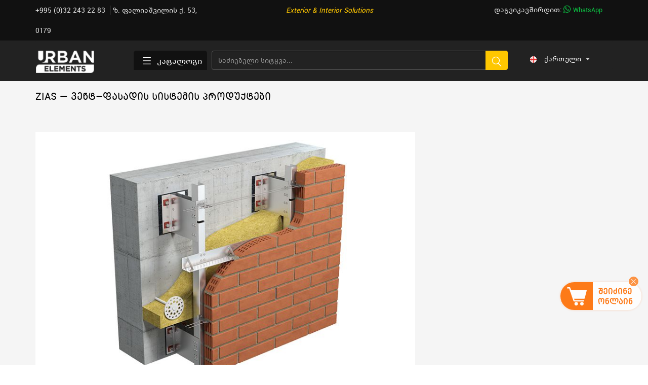

--- FILE ---
content_type: text/html; charset=UTF-8
request_url: https://urbanelements.ge/ka/products/detail/zias-ventilated-facade-system-products
body_size: 10532
content:
<!DOCTYPE html>
<html lang="ka">
<head>
    <meta charset="utf-8">
    <meta name="viewport" content="width=device-width, initial-scale=1">
    <meta name="csrf-token" content="UXvT9SPZbJ7kZg7WUrjO3lCyFd3JP9OcrBUPBLCK">
    <title>Zias —  ვენტ–ფასადის სისტემის პროდუქტები - Urbanelements</title>
    <meta name="viewport" content="width=device-width, initial-scale=1">
    <meta name="robots" content="index, follow">
    <meta name="description" content="Zias-ი&amp;nbsp;აწარმოებს ვენტილირებადი ფასადის სისტემების პროდუქტებს, ქვისა და ბოჭკოებით გაძლიერებული ც...">
    <meta name="og-image" content="https://urbanelements.ge/storage/images/products/images/Rsx9ElGuDNi8chbdYnXiN8TbLHsLb39Y3szF9kq7.jpg">

    <meta property="og:title" content="Zias —  ვენტ–ფასადის სისტემის პროდუქტები - Urbanelements" />
    <meta property="og:description" content="Zias-ი&amp;nbsp;აწარმოებს ვენტილირებადი ფასადის სისტემების პროდუქტებს, ქვისა და ბოჭკოებით გაძლიერებული ც..." />
    <meta property="og:url" content="https://urbanelements.ge/ka/products/detail/zias-ventilated-facade-system-products" />
    <meta property="og:image" content="https://urbanelements.ge/storage/images/products/images/Rsx9ElGuDNi8chbdYnXiN8TbLHsLb39Y3szF9kq7.jpg" />

    <link rel="canonical" href="https://urbanelements.ge/ka/products/detail/zias-ventilated-facade-system-products" hreflang="ka">
    <link href="/assets/images/favicon.ico" rel="shortcut icon">
    <link href="/assets/css/font-awesome.min.css" rel="stylesheet">
    <link href="/assets/css/materialdesignicons.min.css" rel="stylesheet">
    <link href="/assets/css/bootstrap.min.css" rel="stylesheet">
    <link href="/assets/css/settings.css" rel="stylesheet">
    <link href="/assets/css/layers.css" rel="stylesheet">
    <link href="/assets/css/navigation.css" rel="stylesheet">
    <link href="/assets/css/animate.css" rel="stylesheet">
    <link href="/assets/css/owl.carousel.min.css" rel="stylesheet">
    <link href="/assets/css/owl.theme.default.min.css" rel="stylesheet">
    <link href="/assets/css/flexslider.css" rel="stylesheet">
    <link href="/assets/css/magnific-popup.css" rel="stylesheet">
    <link href="/assets/css/style.css?ver=38" rel="stylesheet">
    <link href="/assets/css/responsive.css?v=26" rel="stylesheet">

</head>
<body>
<!-- Google tag (gtag.js) -->
<script async src="https://www.googletagmanager.com/gtag/js?id=G-BZMEQYBDDG"></script>
<script>
    window.dataLayer = window.dataLayer || [];
    function gtag(){dataLayer.push(arguments);}
    gtag('js', new Date());

    gtag('config', 'G-BZMEQYBDDG');
</script>

<!-- Messenger საუბრის დანამატი Code -->
<div id="fb-root"></div>

<!-- Your საუბრის დანამატი code -->
<div id="fb-customer-chat" class="fb-customerchat">
</div>

<script>
    var chatbox = document.getElementById('fb-customer-chat');
    chatbox.setAttribute("page_id", "368134236549754");
    chatbox.setAttribute("attribution", "biz_inbox");
</script>

<!-- Your SDK code -->
<script>
    window.fbAsyncInit = function() {
        FB.init({
            xfbml            : true,
            version          : 'v19.0'
        });
    };

    (function(d, s, id) {
        var js, fjs = d.getElementsByTagName(s)[0];
        if (d.getElementById(id)) return;
        js = d.createElement(s); js.id = id;
        js.src = 'https://connect.facebook.net/en_US/sdk/xfbml.customerchat.js';
        fjs.parentNode.insertBefore(js, fjs);
    }(document, 'script', 'facebook-jssdk'));
</script>

<header class="main_header_area">
    <div class="header_top_area">
        <div class="container">
            <div class="pull-left interior_container" style="width: 30%;">
                <a style="color:#e8e8e8;" href="tel:+995 (0)32 243 22 83" title="+995 (0)32 243 22 83"> +995 (0)32 243 22 83 </a>
                <a class="devider" style="margin: 5px !important;"></a>
                <a style="color:#e8e8e8;" title="" style="padding-left: 20px;"> ზ. ფალიაშვილის ქ. 53, 0179 </a>
            </div>
            <div class="pull-left interior_container" style="text-align: center">
                <a class="interior_title" title="Exterior &amp; Interior Solutions">Exterior &amp; Interior Solutions</a>
            </div>
            <div class="pull-right" style="color:#e8e8e8;">
                დაგვიკავშირდით:
                <a href="https://wa.me/995599510444" target="_blank" rel="nofollow" style="color: #0cc143;"><i style="font-size: 17px;" class="fa fa-whatsapp"></i> WhatsApp</a>
            </div>
        </div>
    </div>
    <div class="main_menu_area">
        <div class="container">
            <nav class="navbar navbar-default">
                <div class="navbar-header">
                    <button type="button" class="navbar-toggle collapsed" data-toggle="collapse" data-target="#bs-example-navbar-collapse-1" aria-expanded="false">
                        <span class="sr-only">ნავიგაცია</span>
                        <span class="icon-bar"></span>
                        <span class="icon-bar"></span>
                        <span class="icon-bar"></span>
                    </button>
                    <div class="pull-right language-navigation">
                        <div class="dropdown language_dropdown" style="width: 135px;">
                            <button class="btn btn-secondary dropdown-toggle language_current" type="button" id="dropdownMenuButton" data-toggle="dropdown" aria-haspopup="true" aria-expanded="false" title="ქართული">
                                <img style="margin-right: 10px;" src="https://urbanelements.ge/assets/images/flag_ka.png" alt="ქართული" title="ქართული">
                                <img style="margin-left: 5px;" class="language_iamge_arrow" src="https://urbanelements.ge/assets/images/arrow_down.svg">
                            </button>
                            <div class="dropdown-menu" aria-labelledby="dropdownMenuButton">
                                                                                                                                                                                <a class="dropdown-item" hreflang="en" href="https://urbanelements.ge/en/products/detail/zias-ventilated-facade-system-products">
                                            <img style="margin-right: 10px;" src="https://urbanelements.ge/assets/images/flag_en.png" alt="English" title="English">
                                            English
                                        </a>
                                                                                                                                                <a class="dropdown-item" hreflang="ru" href="https://urbanelements.ge/ru/products/detail/zias-ventilated-facade-system-products">
                                            <img style="margin-right: 10px;" src="https://urbanelements.ge/assets/images/flag_ru.png" alt="русский" title="русский">
                                            русский
                                        </a>
                                                                                                </div>
                        </div>
                    </div>
                    <a class="navbar-brand" href="https://urbanelements.ge/ka" style="max-width: 120px;">
                        <img style="max-width: 150px;" src="https://urbanelements.ge/assets/images/logof.png" alt="Urbanelements" title="Urbanelements">
                        
                        
                    </a>
                </div>
                <div class="collapse navbar-collapse" id="bs-example-navbar-collapse-1">
                    <div class="nav navbar-nav navbar-right" style="margin: auto;width: 100% !important;margin-top: 22px;">
                        <div class="col-md-2">
                            <div class="dropdown catalog_dropdown" style="width: 135px;">
                                <button class="btn-catalog dropdown-toggle" id="dropdownMenuButton1" data-toggle="dropdown" aria-haspopup="true" aria-expanded="false"><img style="max-width: 16px;float: left;margin-top: 12px;margin-left: 12px;margin-right: 12px;" src="https://urbanelements.ge/assets/images/menu.png"> კატალოგი</button>
                                <ul class="dropdown-menu" aria-labelledby="dropdownMenuButton1">
                                    <li class=" expand ">
                                        <a href="https://urbanelements.ge/ka/products" title="ყველა" class=" active ">ყველა</a>
                                    </li>
                                                                            <li class=" drop_item">
                                            <a href=" javascript:void(0) " title="ფასადი"
                                               class="  has_children ">
                                                ფასადი
                                                                                                    <img src="/assets/images/arrow_right.png" style="float: right;vertical-align: middle;margin-top: 0px;max-width: 8px;margin-right: -25px;">
                                                                                            </a>
                                                                                            <ul class="acitem" style="display: none;text-indent: 25px;">
                                                                                                            <li class="first level2 odd" style="margin-right: 0px">
                                                            <a class="" href="https://urbanelements.ge/ka/categories/ventilated-facade" title="ვენტილირებადი ფასადი">ვენტილირებადი ფასადი</a>
                                                        </li>
                                                                                                            <li class="first level2 odd" style="margin-right: 0px">
                                                            <a class="" href="https://urbanelements.ge/ka/categories/metal-facade" title="ლითონის ფასადი">ლითონის ფასადი</a>
                                                        </li>
                                                                                                            <li class="first level2 odd" style="margin-right: 0px">
                                                            <a class="" href="https://urbanelements.ge/ka/categories/ceramic-facade" title="კერამიკული ფასადი">კერამიკული ფასადი</a>
                                                        </li>
                                                                                                            <li class="first level2 odd" style="margin-right: 0px">
                                                            <a class="" href="https://urbanelements.ge/ka/categories/wooden-facade" title="ხის ფასადი">ხის ფასადი</a>
                                                        </li>
                                                                                                            <li class="first level2 odd" style="margin-right: 0px">
                                                            <a class="" href="https://urbanelements.ge/ka/categories/glass-facade" title="მინის ფასადი">მინის ფასადი</a>
                                                        </li>
                                                                                                    </ul>
                                                                                    </li>
                                                                            <li class=" drop_item">
                                            <a href=" javascript:void(0) " title="ფასადის სისტემები"
                                               class="  has_children ">
                                                ფასადის სისტემები
                                                                                                    <img src="/assets/images/arrow_right.png" style="float: right;vertical-align: middle;margin-top: 0px;max-width: 8px;margin-right: -25px;">
                                                                                            </a>
                                                                                            <ul class="acitem" style="display: none;text-indent: 25px;">
                                                                                                            <li class="first level2 odd" style="margin-right: 0px">
                                                            <a class="" href="https://urbanelements.ge/ka/categories/zias" title="Zias">Zias</a>
                                                        </li>
                                                                                                            <li class="first level2 odd" style="margin-right: 0px">
                                                            <a class="" href="https://urbanelements.ge/ka/categories/tweha" title="Tweha">Tweha</a>
                                                        </li>
                                                                                                    </ul>
                                                                                    </li>
                                                                            <li class=" drop_item">
                                            <a href=" javascript:void(0) " title="სახურავი"
                                               class="  has_children ">
                                                სახურავი
                                                                                                    <img src="/assets/images/arrow_right.png" style="float: right;vertical-align: middle;margin-top: 0px;max-width: 8px;margin-right: -25px;">
                                                                                            </a>
                                                                                            <ul class="acitem" style="display: none;text-indent: 25px;">
                                                                                                            <li class="first level2 odd" style="margin-right: 0px">
                                                            <a class="" href="https://urbanelements.ge/ka/categories/aquasystem" title="Aquasystem">Aquasystem</a>
                                                        </li>
                                                                                                            <li class="first level2 odd" style="margin-right: 0px">
                                                            <a class="" href="https://urbanelements.ge/ka/categories/roben" title="Roben">Roben</a>
                                                        </li>
                                                                                                            <li class="first level2 odd" style="margin-right: 0px">
                                                            <a class="" href="https://urbanelements.ge/ka/categories/kalzip" title="Kalzip">Kalzip</a>
                                                        </li>
                                                                                                    </ul>
                                                                                    </li>
                                                                            <li class=" drop_item">
                                            <a href=" javascript:void(0) " title="სახურავის ლუქი"
                                               class="  has_children ">
                                                სახურავის ლუქი
                                                                                                    <img src="/assets/images/arrow_right.png" style="float: right;vertical-align: middle;margin-top: 0px;max-width: 8px;margin-right: -25px;">
                                                                                            </a>
                                                                                            <ul class="acitem" style="display: none;text-indent: 25px;">
                                                                                                            <li class="first level2 odd" style="margin-right: 0px">
                                                            <a class="" href="https://urbanelements.ge/ka/categories/lamilux-1" title="Lamilux">Lamilux</a>
                                                        </li>
                                                                                                            <li class="first level2 odd" style="margin-right: 0px">
                                                            <a class="" href="https://urbanelements.ge/ka/categories/gorter-1" title="Gorter">Gorter</a>
                                                        </li>
                                                                                                    </ul>
                                                                                    </li>
                                                                            <li class=" drop_item">
                                            <a href=" javascript:void(0) " title="სადრენაჟო სისტემა"
                                               class="  has_children ">
                                                სადრენაჟო სისტემა
                                                                                                    <img src="/assets/images/arrow_right.png" style="float: right;vertical-align: middle;margin-top: 0px;max-width: 8px;margin-right: -25px;">
                                                                                            </a>
                                                                                            <ul class="acitem" style="display: none;text-indent: 25px;">
                                                                                                            <li class="first level2 odd" style="margin-right: 0px">
                                                            <a class="" href="https://urbanelements.ge/ka/categories/sita-1" title="Sita">Sita</a>
                                                        </li>
                                                                                                            <li class="first level2 odd" style="margin-right: 0px">
                                                            <a class="" href="https://urbanelements.ge/ka/categories/aco" title="ACO">ACO</a>
                                                        </li>
                                                                                                    </ul>
                                                                                    </li>
                                                                            <li class=" drop_item">
                                            <a href=" javascript:void(0) " title="იზოლაცია"
                                               class="  has_children ">
                                                იზოლაცია
                                                                                                    <img src="/assets/images/arrow_right.png" style="float: right;vertical-align: middle;margin-top: 0px;max-width: 8px;margin-right: -25px;">
                                                                                            </a>
                                                                                            <ul class="acitem" style="display: none;text-indent: 25px;">
                                                                                                            <li class="first level2 odd" style="margin-right: 0px">
                                                            <a class="" href="https://urbanelements.ge/ka/categories/rockwool-thermal-insulation" title="Rockwool-თბოიზოლაცია">Rockwool-თბოიზოლაცია</a>
                                                        </li>
                                                                                                            <li class="first level2 odd" style="margin-right: 0px">
                                                            <a class="" href="https://urbanelements.ge/ka/categories/k-flex" title="K-Flex">K-Flex</a>
                                                        </li>
                                                                                                            <li class="first level2 odd" style="margin-right: 0px">
                                                            <a class="" href="https://urbanelements.ge/ka/categories/schoeck" title="Schoeck">Schoeck</a>
                                                        </li>
                                                                                                            <li class="first level2 odd" style="margin-right: 0px">
                                                            <a class="" href="https://urbanelements.ge/ka/categories/rockwool-industrial" title="Rockwool-სამრეწველო">Rockwool-სამრეწველო</a>
                                                        </li>
                                                                                                    </ul>
                                                                                    </li>
                                                                            <li class=" drop_item">
                                            <a href=" javascript:void(0) " title="ჰიდროიზოლაცია"
                                               class="  has_children ">
                                                ჰიდროიზოლაცია
                                                                                                    <img src="/assets/images/arrow_right.png" style="float: right;vertical-align: middle;margin-top: 0px;max-width: 8px;margin-right: -25px;">
                                                                                            </a>
                                                                                            <ul class="acitem" style="display: none;text-indent: 25px;">
                                                                                                            <li class="first level2 odd" style="margin-right: 0px">
                                                            <a class="" href="https://urbanelements.ge/ka/categories/dorken-delta" title="Dorken Delta">Dorken Delta</a>
                                                        </li>
                                                                                                    </ul>
                                                                                    </li>
                                                                            <li class=" drop_item">
                                            <a href=" javascript:void(0) " title="კვარცხლბეკი"
                                               class="  has_children ">
                                                კვარცხლბეკი
                                                                                                    <img src="/assets/images/arrow_right.png" style="float: right;vertical-align: middle;margin-top: 0px;max-width: 8px;margin-right: -25px;">
                                                                                            </a>
                                                                                            <ul class="acitem" style="display: none;text-indent: 25px;">
                                                                                                            <li class="first level2 odd" style="margin-right: 0px">
                                                            <a class="" href="https://urbanelements.ge/ka/categories/surplot" title="Surplot">Surplot</a>
                                                        </li>
                                                                                                            <li class="first level2 odd" style="margin-right: 0px">
                                                            <a class="" href="https://urbanelements.ge/ka/categories/buzon" title="Buzon">Buzon</a>
                                                        </li>
                                                                                                    </ul>
                                                                                    </li>
                                                                            <li class=" drop_item">
                                            <a href=" javascript:void(0) " title="მშრალი ფითხები"
                                               class="  has_children ">
                                                მშრალი ფითხები
                                                                                                    <img src="/assets/images/arrow_right.png" style="float: right;vertical-align: middle;margin-top: 0px;max-width: 8px;margin-right: -25px;">
                                                                                            </a>
                                                                                            <ul class="acitem" style="display: none;text-indent: 25px;">
                                                                                                            <li class="first level2 odd" style="margin-right: 0px">
                                                            <a class="" href="https://urbanelements.ge/ka/categories/quick-mix" title="quick-mix">quick-mix</a>
                                                        </li>
                                                                                                    </ul>
                                                                                    </li>
                                                                            <li class=" drop_item">
                                            <a href=" javascript:void(0) " title="სამშენებლო მასალები"
                                               class="  has_children ">
                                                სამშენებლო მასალები
                                                                                                    <img src="/assets/images/arrow_right.png" style="float: right;vertical-align: middle;margin-top: 0px;max-width: 8px;margin-right: -25px;">
                                                                                            </a>
                                                                                            <ul class="acitem" style="display: none;text-indent: 25px;">
                                                                                                            <li class="first level2 odd" style="margin-right: 0px">
                                                            <a class="" href="https://urbanelements.ge/ka/categories/kingspan" title="Kingspan">Kingspan</a>
                                                        </li>
                                                                                                            <li class="first level2 odd" style="margin-right: 0px">
                                                            <a class="" href="https://urbanelements.ge/ka/categories/steal-shades" title="Steal Shades">Steal Shades</a>
                                                        </li>
                                                                                                    </ul>
                                                                                    </li>
                                                                            <li class=" drop_item">
                                            <a href=" javascript:void(0) " title="ხელსაწყოები"
                                               class="  has_children ">
                                                ხელსაწყოები
                                                                                                    <img src="/assets/images/arrow_right.png" style="float: right;vertical-align: middle;margin-top: 0px;max-width: 8px;margin-right: -25px;">
                                                                                            </a>
                                                                                            <ul class="acitem" style="display: none;text-indent: 25px;">
                                                                                                            <li class="first level2 odd" style="margin-right: 0px">
                                                            <a class="" href="https://urbanelements.ge/ka/categories/rubi" title="Rubi">Rubi</a>
                                                        </li>
                                                                                                    </ul>
                                                                                    </li>
                                                                            <li class=" drop_item">
                                            <a href=" javascript:void(0) " title="ალუმინის მოაჯირები"
                                               class="  has_children ">
                                                ალუმინის მოაჯირები
                                                                                                    <img src="/assets/images/arrow_right.png" style="float: right;vertical-align: middle;margin-top: 0px;max-width: 8px;margin-right: -25px;">
                                                                                            </a>
                                                                                            <ul class="acitem" style="display: none;text-indent: 25px;">
                                                                                                            <li class="first level2 odd" style="margin-right: 0px">
                                                            <a class="" href="https://urbanelements.ge/ka/categories/aluminco" title="Aluminco">Aluminco</a>
                                                        </li>
                                                                                                            <li class="first level2 odd" style="margin-right: 0px">
                                                            <a class="" href="https://urbanelements.ge/ka/categories/glassline" title="Glassline">Glassline</a>
                                                        </li>
                                                                                                    </ul>
                                                                                    </li>
                                                                            <li class=" drop_item">
                                            <a href=" javascript:void(0) " title="ჭერი"
                                               class="  has_children ">
                                                ჭერი
                                                                                                    <img src="/assets/images/arrow_right.png" style="float: right;vertical-align: middle;margin-top: 0px;max-width: 8px;margin-right: -25px;">
                                                                                            </a>
                                                                                            <ul class="acitem" style="display: none;text-indent: 25px;">
                                                                                                            <li class="first level2 odd" style="margin-right: 0px">
                                                            <a class="" href="https://urbanelements.ge/ka/categories/durlum" title="Durlum">Durlum</a>
                                                        </li>
                                                                                                            <li class="first level2 odd" style="margin-right: 0px">
                                                            <a class="" href="https://urbanelements.ge/ka/categories/hunter-douglas-1" title="Hunter Douglas">Hunter Douglas</a>
                                                        </li>
                                                                                                            <li class="first level2 odd" style="margin-right: 0px">
                                                            <a class="" href="https://urbanelements.ge/ka/categories/procedes-chenel" title="Procedes Chenel">Procedes Chenel</a>
                                                        </li>
                                                                                                    </ul>
                                                                                    </li>
                                                                            <li class=" drop_item">
                                            <a href=" javascript:void(0) " title="აკუსტიკა"
                                               class="  has_children ">
                                                აკუსტიკა
                                                                                                    <img src="/assets/images/arrow_right.png" style="float: right;vertical-align: middle;margin-top: 0px;max-width: 8px;margin-right: -25px;">
                                                                                            </a>
                                                                                            <ul class="acitem" style="display: none;text-indent: 25px;">
                                                                                                            <li class="first level2 odd" style="margin-right: 0px">
                                                            <a class="" href="https://urbanelements.ge/ka/categories/spigo-group" title="Spigo Group">Spigo Group</a>
                                                        </li>
                                                                                                            <li class="first level2 odd" style="margin-right: 0px">
                                                            <a class="" href="https://urbanelements.ge/ka/categories/kuuks" title="KUUKS">KUUKS</a>
                                                        </li>
                                                                                                    </ul>
                                                                                    </li>
                                                                            <li class=" drop_item">
                                            <a href=" javascript:void(0) " title="კერამოგრანიტი"
                                               class="  has_children ">
                                                კერამოგრანიტი
                                                                                                    <img src="/assets/images/arrow_right.png" style="float: right;vertical-align: middle;margin-top: 0px;max-width: 8px;margin-right: -25px;">
                                                                                            </a>
                                                                                            <ul class="acitem" style="display: none;text-indent: 25px;">
                                                                                                            <li class="first level2 odd" style="margin-right: 0px">
                                                            <a class="" href="https://urbanelements.ge/ka/categories/florim-1" title="Florim">Florim</a>
                                                        </li>
                                                                                                            <li class="first level2 odd" style="margin-right: 0px">
                                                            <a class="" href="https://urbanelements.ge/ka/categories/qua" title="Qua">Qua</a>
                                                        </li>
                                                                                                            <li class="first level2 odd" style="margin-right: 0px">
                                                            <a class="" href="https://urbanelements.ge/ka/categories/mosa-1" title="Mosa">Mosa</a>
                                                        </li>
                                                                                                            <li class="first level2 odd" style="margin-right: 0px">
                                                            <a class="" href="https://urbanelements.ge/ka/categories/techlam-by-levantina-2" title="Techlam by Levantina">Techlam by Levantina</a>
                                                        </li>
                                                                                                    </ul>
                                                                                    </li>
                                                                            <li class=" drop_item">
                                            <a href=" javascript:void(0) " title="პლინტუსები და მოლდინგები"
                                               class="  has_children ">
                                                პლინტუსები და მოლდინგები
                                                                                                    <img src="/assets/images/arrow_right.png" style="float: right;vertical-align: middle;margin-top: 0px;max-width: 8px;margin-right: -25px;">
                                                                                            </a>
                                                                                            <ul class="acitem" style="display: none;text-indent: 25px;">
                                                                                                            <li class="first level2 odd" style="margin-right: 0px">
                                                            <a class="" href="https://urbanelements.ge/ka/categories/orac-decor" title="Orac Decor">Orac Decor</a>
                                                        </li>
                                                                                                    </ul>
                                                                                    </li>
                                                                            <li class=" drop_item">
                                            <a href=" javascript:void(0) " title="ალუმინის პროფილები"
                                               class="  has_children ">
                                                ალუმინის პროფილები
                                                                                                    <img src="/assets/images/arrow_right.png" style="float: right;vertical-align: middle;margin-top: 0px;max-width: 8px;margin-right: -25px;">
                                                                                            </a>
                                                                                            <ul class="acitem" style="display: none;text-indent: 25px;">
                                                                                                            <li class="first level2 odd" style="margin-right: 0px">
                                                            <a class="" href="https://urbanelements.ge/ka/categories/profilpas" title="Profilpas">Profilpas</a>
                                                        </li>
                                                                                                            <li class="first level2 odd" style="margin-right: 0px">
                                                            <a class="" href="https://urbanelements.ge/ka/categories/kuberit" title="Kuberit">Kuberit</a>
                                                        </li>
                                                                                                            <li class="first level2 odd" style="margin-right: 0px">
                                                            <a class="" href="https://urbanelements.ge/ka/categories/schluter" title="Schluter">Schluter</a>
                                                        </li>
                                                                                                    </ul>
                                                                                    </li>
                                                                            <li class=" drop_item">
                                            <a href=" javascript:void(0) " title="დეკორატიული ელემენტები"
                                               class="  has_children ">
                                                დეკორატიული ელემენტები
                                                                                                    <img src="/assets/images/arrow_right.png" style="float: right;vertical-align: middle;margin-top: 0px;max-width: 8px;margin-right: -25px;">
                                                                                            </a>
                                                                                            <ul class="acitem" style="display: none;text-indent: 25px;">
                                                                                                            <li class="first level2 odd" style="margin-right: 0px">
                                                            <a class="" href="https://urbanelements.ge/ka/categories/bencore" title="Bencore">Bencore</a>
                                                        </li>
                                                                                                            <li class="first level2 odd" style="margin-right: 0px">
                                                            <a class="" href="https://urbanelements.ge/ka/categories/kriskadecor" title="Kriskadecor">Kriskadecor</a>
                                                        </li>
                                                                                                            <li class="first level2 odd" style="margin-right: 0px">
                                                            <a class="" href="https://urbanelements.ge/ka/categories/lamberts" title="Lamberts">Lamberts</a>
                                                        </li>
                                                                                                            <li class="first level2 odd" style="margin-right: 0px">
                                                            <a class="" href="https://urbanelements.ge/ka/categories/formica" title="Formica">Formica</a>
                                                        </li>
                                                                                                            <li class="first level2 odd" style="margin-right: 0px">
                                                            <a class="" href="https://urbanelements.ge/ka/categories/dekodur" title="Dekodur">Dekodur</a>
                                                        </li>
                                                                                                    </ul>
                                                                                    </li>
                                                                            <li class=" drop_item">
                                            <a href=" javascript:void(0) " title="კედლის ტიხრები"
                                               class="  has_children ">
                                                კედლის ტიხრები
                                                                                                    <img src="/assets/images/arrow_right.png" style="float: right;vertical-align: middle;margin-top: 0px;max-width: 8px;margin-right: -25px;">
                                                                                            </a>
                                                                                            <ul class="acitem" style="display: none;text-indent: 25px;">
                                                                                                            <li class="first level2 odd" style="margin-right: 0px">
                                                            <a class="" href="https://urbanelements.ge/ka/categories/lindner-1" title="Lindner">Lindner</a>
                                                        </li>
                                                                                                    </ul>
                                                                                    </li>
                                                                            <li class=" drop_item">
                                            <a href=" javascript:void(0) " title="იატაკის საფარი"
                                               class="  has_children ">
                                                იატაკის საფარი
                                                                                                    <img src="/assets/images/arrow_right.png" style="float: right;vertical-align: middle;margin-top: 0px;max-width: 8px;margin-right: -25px;">
                                                                                            </a>
                                                                                            <ul class="acitem" style="display: none;text-indent: 25px;">
                                                                                                            <li class="first level2 odd" style="margin-right: 0px">
                                                            <a class="" href="https://urbanelements.ge/ka/categories/alma-floor" title="Alma Floor">Alma Floor</a>
                                                        </li>
                                                                                                            <li class="first level2 odd" style="margin-right: 0px">
                                                            <a class="" href="https://urbanelements.ge/ka/categories/forbo" title="Forbo">Forbo</a>
                                                        </li>
                                                                                                            <li class="first level2 odd" style="margin-right: 0px">
                                                            <a class="" href="https://urbanelements.ge/ka/categories/maestri-del-cotto" title="Maestri del Cotto">Maestri del Cotto</a>
                                                        </li>
                                                                                                            <li class="first level2 odd" style="margin-right: 0px">
                                                            <a class="" href="https://urbanelements.ge/ka/categories/mopar" title="Mopar">Mopar</a>
                                                        </li>
                                                                                                            <li class="first level2 odd" style="margin-right: 0px">
                                                            <a class="" href="https://urbanelements.ge/ka/categories/kampmann" title="Kampmann">Kampmann</a>
                                                        </li>
                                                                                                            <li class="first level2 odd" style="margin-right: 0px">
                                                            <a class="" href="https://urbanelements.ge/ka/categories/regupol" title="Regupol">Regupol</a>
                                                        </li>
                                                                                                            <li class="first level2 odd" style="margin-right: 0px">
                                                            <a class="" href="https://urbanelements.ge/ka/categories/tapibel" title="Tapibel">Tapibel</a>
                                                        </li>
                                                                                                            <li class="first level2 odd" style="margin-right: 0px">
                                                            <a class="" href="https://urbanelements.ge/ka/categories/aeterno-by-ravaioli-legnami" title="Aeterno by Ravaioli Legnami">Aeterno by Ravaioli Legnami</a>
                                                        </li>
                                                                                                            <li class="first level2 odd" style="margin-right: 0px">
                                                            <a class="" href="https://urbanelements.ge/ka/categories/unilin-mohawk" title="Unilin—Mohawk">Unilin—Mohawk</a>
                                                        </li>
                                                                                                    </ul>
                                                                                    </li>
                                                                            <li class=" drop_item">
                                            <a href=" javascript:void(0) " title="აწეული იატაკი"
                                               class="  has_children ">
                                                აწეული იატაკი
                                                                                                    <img src="/assets/images/arrow_right.png" style="float: right;vertical-align: middle;margin-top: 0px;max-width: 8px;margin-right: -25px;">
                                                                                            </a>
                                                                                            <ul class="acitem" style="display: none;text-indent: 25px;">
                                                                                                            <li class="first level2 odd" style="margin-right: 0px">
                                                            <a class="" href="https://urbanelements.ge/ka/categories/lindner" title="Lindner">Lindner</a>
                                                        </li>
                                                                                                            <li class="first level2 odd" style="margin-right: 0px">
                                                            <a class="" href="https://urbanelements.ge/ka/categories/unigen" title="Unigen">Unigen</a>
                                                        </li>
                                                                                                    </ul>
                                                                                    </li>
                                                                            <li class=" drop_item">
                                            <a href=" javascript:void(0) " title="გემბანური იატაკი"
                                               class="  has_children ">
                                                გემბანური იატაკი
                                                                                                    <img src="/assets/images/arrow_right.png" style="float: right;vertical-align: middle;margin-top: 0px;max-width: 8px;margin-right: -25px;">
                                                                                            </a>
                                                                                            <ul class="acitem" style="display: none;text-indent: 25px;">
                                                                                                            <li class="first level2 odd" style="margin-right: 0px">
                                                            <a class="" href="https://urbanelements.ge/ka/categories/ravaioli-legnami" title="Ravaioli Legnami">Ravaioli Legnami</a>
                                                        </li>
                                                                                                            <li class="first level2 odd" style="margin-right: 0px">
                                                            <a class="" href="https://urbanelements.ge/ka/categories/cm-scandinavia" title="CM Scandinavia">CM Scandinavia</a>
                                                        </li>
                                                                                                            <li class="first level2 odd" style="margin-right: 0px">
                                                            <a class="" href="https://urbanelements.ge/ka/categories/novawood" title="Novawood">Novawood</a>
                                                        </li>
                                                                                                    </ul>
                                                                                    </li>
                                                                            <li class=" drop_item">
                                            <a href=" javascript:void(0) " title="განათება"
                                               class="  has_children ">
                                                განათება
                                                                                                    <img src="/assets/images/arrow_right.png" style="float: right;vertical-align: middle;margin-top: 0px;max-width: 8px;margin-right: -25px;">
                                                                                            </a>
                                                                                            <ul class="acitem" style="display: none;text-indent: 25px;">
                                                                                                            <li class="first level2 odd" style="margin-right: 0px">
                                                            <a class="" href="https://urbanelements.ge/ka/categories/bega" title="BEGA">BEGA</a>
                                                        </li>
                                                                                                            <li class="first level2 odd" style="margin-right: 0px">
                                                            <a class="" href="https://urbanelements.ge/ka/categories/nera-light" title="Nera Light">Nera Light</a>
                                                        </li>
                                                                                                            <li class="first level2 odd" style="margin-right: 0px">
                                                            <a class="" href="https://urbanelements.ge/ka/categories/iguzzini" title="iGuzzini">iGuzzini</a>
                                                        </li>
                                                                                                    </ul>
                                                                                    </li>
                                                                            <li class=" drop_item">
                                            <a href=" javascript:void(0) " title="ავეჯი"
                                               class="  has_children ">
                                                ავეჯი
                                                                                                    <img src="/assets/images/arrow_right.png" style="float: right;vertical-align: middle;margin-top: 0px;max-width: 8px;margin-right: -25px;">
                                                                                            </a>
                                                                                            <ul class="acitem" style="display: none;text-indent: 25px;">
                                                                                                            <li class="first level2 odd" style="margin-right: 0px">
                                                            <a class="" href="https://urbanelements.ge/ka/categories/actiu" title="Actiu">Actiu</a>
                                                        </li>
                                                                                                            <li class="first level2 odd" style="margin-right: 0px">
                                                            <a class="" href="https://urbanelements.ge/ka/categories/normann-copenhagen" title="Normann Copenhagen">Normann Copenhagen</a>
                                                        </li>
                                                                                                            <li class="first level2 odd" style="margin-right: 0px">
                                                            <a class="" href="https://urbanelements.ge/ka/categories/true" title="True">True</a>
                                                        </li>
                                                                                                            <li class="first level2 odd" style="margin-right: 0px">
                                                            <a class="" href="https://urbanelements.ge/ka/categories/segis" title="Segis">Segis</a>
                                                        </li>
                                                                                                            <li class="first level2 odd" style="margin-right: 0px">
                                                            <a class="" href="https://urbanelements.ge/ka/categories/icf" title="ICF">ICF</a>
                                                        </li>
                                                                                                            <li class="first level2 odd" style="margin-right: 0px">
                                                            <a class="" href="https://urbanelements.ge/ka/categories/mmcite" title="mmcite">mmcite</a>
                                                        </li>
                                                                                                            <li class="first level2 odd" style="margin-right: 0px">
                                                            <a class="" href="https://urbanelements.ge/ka/categories/unopiu" title="UNOPIU">UNOPIU</a>
                                                        </li>
                                                                                                    </ul>
                                                                                    </li>
                                                                            <li class=" drop_item">
                                            <a href=" javascript:void(0) " title="კარები"
                                               class="  has_children ">
                                                კარები
                                                                                                    <img src="/assets/images/arrow_right.png" style="float: right;vertical-align: middle;margin-top: 0px;max-width: 8px;margin-right: -25px;">
                                                                                            </a>
                                                                                            <ul class="acitem" style="display: none;text-indent: 25px;">
                                                                                                            <li class="first level2 odd" style="margin-right: 0px">
                                                            <a class="" href="https://urbanelements.ge/ka/categories/normdoor" title="Normdoor">Normdoor</a>
                                                        </li>
                                                                                                            <li class="first level2 odd" style="margin-right: 0px">
                                                            <a class="" href="https://urbanelements.ge/ka/categories/dormakaba" title="dormakaba">dormakaba</a>
                                                        </li>
                                                                                                    </ul>
                                                                                    </li>
                                                                            <li class=" drop_item">
                                            <a href=" javascript:void(0) " title="აბაზანის ერთეულები"
                                               class="  has_children ">
                                                აბაზანის ერთეულები
                                                                                                    <img src="/assets/images/arrow_right.png" style="float: right;vertical-align: middle;margin-top: 0px;max-width: 8px;margin-right: -25px;">
                                                                                            </a>
                                                                                            <ul class="acitem" style="display: none;text-indent: 25px;">
                                                                                                            <li class="first level2 odd" style="margin-right: 0px">
                                                            <a class="" href="https://urbanelements.ge/ka/categories/hotbath" title="Hotbath">Hotbath</a>
                                                        </li>
                                                                                                            <li class="first level2 odd" style="margin-right: 0px">
                                                            <a class="" href="https://urbanelements.ge/ka/categories/ceadesign" title="Ceadesign">Ceadesign</a>
                                                        </li>
                                                                                                    </ul>
                                                                                    </li>
                                                                    </ul>
                            </div>
                        </div>
                        <div class="col-md-9">
                            <form id="ajaxSearch_form" action="https://urbanelements.ge/ka/search" method="get" style="width: 100%;">
                                <input type="hidden" name="search-started" value="1">
                                <input type="text" class="form-control search_header_input" name="keyword" value="" placeholder="საძიებელი სიტყვა...">
                                <button class="btn btn-info btn-header-search" type="submit"><img style="width: 20px;margin-top: -9px;" src="https://urbanelements.ge/assets/images/search.svg"></button>
                            </form>
                        </div>
                        <div class="col-md-1">
                            <div class="dropdown language_dropdown" style="width: 135px;">
                                <button class="btn btn-secondary dropdown-toggle language_current" type="button" id="dropdownMenuButton" data-toggle="dropdown" aria-haspopup="true" aria-expanded="false" title="ქართული">
                                    <img style="margin-right: 10px;" src="https://urbanelements.ge/assets/images/flag_ka.png" alt="ქართული" title="ქართული"> ქართული
                                    <img style="margin-left: 5px;" class="language_iamge_arrow" src="https://urbanelements.ge/assets/images/arrow_down.svg">
                                </button>
                                <div class="dropdown-menu" aria-labelledby="dropdownMenuButton">
                                                                                                                                                                                                    <a class="dropdown-item" hreflang="en" href="https://urbanelements.ge/en/products/detail/zias-ventilated-facade-system-products">
                                                <img style="margin-right: 10px;" src="https://urbanelements.ge/assets/images/flag_en.png" alt="English" title="English">
                                                English
                                            </a>
                                                                                                                                                                <a class="dropdown-item" hreflang="ru" href="https://urbanelements.ge/ru/products/detail/zias-ventilated-facade-system-products">
                                                <img style="margin-right: 10px;" src="https://urbanelements.ge/assets/images/flag_ru.png" alt="русский" title="русский">
                                                русский
                                            </a>
                                                                                                            </div>
                            </div>
                        </div>
                        
                        
                        
                        
                        
                        
                        
                        
                        
                        
                        
                        
                        
                        
                        
                        
                        
                        
                        
                        
                        
                        
                        
                        
                        
                        
                        
                        
                        
                    </div>
                </div>
            </nav>
        </div>
    </div>
</header>
    <section class="project_single_area" style="background-color: #F5F5F5">
        <div class="container">
            <div class="project_single_inner">
                <div class="row">
                    
                    <div class="col-md-12">
                        <div class="project_summery" style="padding-top: 60px;">
                            <h4 class="project_title">Zias —  ვენტ–ფასადის სისტემის პროდუქტები</h4>
                        </div>
                    </div>
                    <div class="col-md-8 col-sm-12">
                        <div class="project_single_slider">
                            <div id="slider" class="flexslider">
                                <ul class="slides">
                                                                            <li><img src="https://urbanelements.ge/storage/images/products/images/Rsx9ElGuDNi8chbdYnXiN8TbLHsLb39Y3szF9kq7.jpg" alt="Zias —  ვენტ–ფასადის სისტემის პროდუქტები" title="Zias —  ვენტ–ფასადის სისტემის პროდუქტები"></li>
                                                                            <li><img src="https://urbanelements.ge/storage/images/products/images/4xCXZK3BxDo9mg5WoleVV6URsTuyJyl7Ttvi73u2.jpg" alt="Zias —  ვენტ–ფასადის სისტემის პროდუქტები" title="Zias —  ვენტ–ფასადის სისტემის პროდუქტები"></li>
                                                                            <li><img src="https://urbanelements.ge/storage/images/products/images/LZuLSqE7hN4xOvfHISnatkc1Fr2KtFhsYgStDXtG.jpg" alt="Zias —  ვენტ–ფასადის სისტემის პროდუქტები" title="Zias —  ვენტ–ფასადის სისტემის პროდუქტები"></li>
                                                                            <li><img src="https://urbanelements.ge/storage/images/products/images/c9p7sZOBlrz63bztF2DeJTqlYOFKmGyqwcs7bxvU.jpg" alt="Zias —  ვენტ–ფასადის სისტემის პროდუქტები" title="Zias —  ვენტ–ფასადის სისტემის პროდუქტები"></li>
                                                                            <li><img src="https://urbanelements.ge/storage/images/products/images/kOnoocWQjNm4BDX1qdqfZJgMznvQsBHEZzIxuXoc.jpg" alt="Zias —  ვენტ–ფასადის სისტემის პროდუქტები" title="Zias —  ვენტ–ფასადის სისტემის პროდუქტები"></li>
                                                                            <li><img src="https://urbanelements.ge/storage/images/products/images/37jt9UkrYFMp66UguWuwIYd2HF3fbUNVYeAaImGG.jpg" alt="Zias —  ვენტ–ფასადის სისტემის პროდუქტები" title="Zias —  ვენტ–ფასადის სისტემის პროდუქტები"></li>
                                                                            <li><img src="https://urbanelements.ge/storage/images/products/images/3LAQGz6N6EsJth6CCkBWnikUe7AVAogZJsg1WZNi.jpg" alt="Zias —  ვენტ–ფასადის სისტემის პროდუქტები" title="Zias —  ვენტ–ფასადის სისტემის პროდუქტები"></li>
                                                                            <li><img src="https://urbanelements.ge/storage/images/products/images/AImytQ0WGte3BOjb2saUwghz4UnvF7nq0ZPYZUh9.jpg" alt="Zias —  ვენტ–ფასადის სისტემის პროდუქტები" title="Zias —  ვენტ–ფასადის სისტემის პროდუქტები"></li>
                                                                            <li><img src="https://urbanelements.ge/storage/images/products/images/xI6jHH7w06x5mu9MISG4nVzj10N4Z84ebmDYnrdC.jpg" alt="Zias —  ვენტ–ფასადის სისტემის პროდუქტები" title="Zias —  ვენტ–ფასადის სისტემის პროდუქტები"></li>
                                                                    </ul>
                            </div>
                        </div>
                    </div>
                    <div class="col-md-12">
                        <div class="project_summery" style="padding-top: 40px;">
                            <h4 class="project_title">აღწერა:</h4>
                            <p style="text-align: justify;"><strong>Zias</strong>-ი&nbsp;აწარმოებს ვენტილირებადი ფასადის სისტემების პროდუქტებს, ქვისა და ბოჭკოებით გაძლიერებული ცემენტის ფილებს, კასეტურ და კომპოზიტურ პანელებს, სხვადასხვა სახის მოსაპირკეთებელ მასალებს.</p>
<p>&nbsp;</p>
<p>ვენტილირებადი ფასადის სისტემების უპირატესობები:</p>
<ul>
<li><em><span style="color: #000000;"> ახდენს კონდენსაციას და აბალანსებს ტენიანობას.</span></em></li>
<li><em><span style="color: #000000;">ახანგრძლივებს ფასადის სიცოცხლისუნარიანობას.</span></em></li>
<li><em><span style="color: #000000;">აუმჯობესებს თერმულ და ხმის იზოლაციას.</span></em></li>
<li><em><span style="color: #000000;">ზრდის ენერგოეფექტურობას.</span></em></li>
<li><em><span style="color: #000000;">აქვს მოვლის მინიმალური დანახარჯი.</span></em></li>
</ul>
                        </div>

                                                    <div class="project_summery">
                                                                    <img style="margin-top: 15px" src="https://urbanelements.ge/storage/images/products/image_examples/YASofHeTxoAmvNExVP8uqvDyECMGUZAvG1xf5o4O.jpg" alt="Zias —  ვენტ–ფასადის სისტემის პროდუქტები" title="Zias —  ვენტ–ფასადის სისტემის პროდუქტები" height="115">&nbsp;
                                                                    <img style="margin-top: 15px" src="https://urbanelements.ge/storage/images/products/image_examples/tnTSBRdvgT6o5DjXhcK0RWgzQ2ErNL918NBMrdxn.jpg" alt="Zias —  ვენტ–ფასადის სისტემის პროდუქტები" title="Zias —  ვენტ–ფასადის სისტემის პროდუქტები" height="115">&nbsp;
                                                                    <img style="margin-top: 15px" src="https://urbanelements.ge/storage/images/products/image_examples/U4pxlUNL5RSwFK7b7Zlnv5LUNLKCy8ykrkzo8QSK.jpg" alt="Zias —  ვენტ–ფასადის სისტემის პროდუქტები" title="Zias —  ვენტ–ფასადის სისტემის პროდუქტები" height="115">&nbsp;
                                                                    <img style="margin-top: 15px" src="https://urbanelements.ge/storage/images/products/image_examples/FpCXTrmNDZO4Zv6XKjlQGMk6tmPB2ZAHz7ViVKEF.jpg" alt="Zias —  ვენტ–ფასადის სისტემის პროდუქტები" title="Zias —  ვენტ–ფასადის სისტემის პროდუქტები" height="115">&nbsp;
                                                                    <img style="margin-top: 15px" src="https://urbanelements.ge/storage/images/products/image_examples/3aoTIcaP3yymkW29eoYU0ng2dt3JoQ6QqDQ8MmQs.jpg" alt="Zias —  ვენტ–ფასადის სისტემის პროდუქტები" title="Zias —  ვენტ–ფასადის სისტემის პროდუქტები" height="115">&nbsp;
                                                                    <img style="margin-top: 15px" src="https://urbanelements.ge/storage/images/products/image_examples/zQmN7X7Vad6HQJISzvtt4469MQMt5uRcdoOnQfUm.jpg" alt="Zias —  ვენტ–ფასადის სისტემის პროდუქტები" title="Zias —  ვენტ–ფასადის სისტემის პროდუქტები" height="115">&nbsp;
                                                                    <img style="margin-top: 15px" src="https://urbanelements.ge/storage/images/products/image_examples/15s649HMUi5iTCuKrl53QsJABQ2ZVxIXUEsOZQ8J.jpg" alt="Zias —  ვენტ–ფასადის სისტემის პროდუქტები" title="Zias —  ვენტ–ფასადის სისტემის პროდუქტები" height="115">&nbsp;
                                                                    <img style="margin-top: 15px" src="https://urbanelements.ge/storage/images/products/image_examples/BFjZlw2Q2jZR8ny9HEftTRtFKdgm37yj8HzZkI68.jpg" alt="Zias —  ვენტ–ფასადის სისტემის პროდუქტები" title="Zias —  ვენტ–ფასადის სისტემის პროდუქტები" height="115">&nbsp;
                                                            </div>
                        
                                                    <div class="project_summery">
                                <div class="service_brochure">
                                    <h4 class="project_title">დოკუმენტაცია</h4>
                                                                            <a href="https://urbanelements.ge/storage/images/products/documentations/ZIAS-CATALOGUE-FACADE-SYSTEMS.pdf" title="Zias — ფასადის სისტემის კატალოგი" target="_blank"><i class="fa fa-file-pdf-o" aria-hidden="true"></i>Zias — ფასადის სისტემის კატალოგი</a>
                                                                            <a href="https://urbanelements.ge/storage/images/products/documentations/ZIAS-CATALOGUE-VENT FACADE-SYSTEMS.pdf" title="Zias — ვენტილირებადი ფასადის სისტემის კატალოგი" target="_blank"><i class="fa fa-file-pdf-o" aria-hidden="true"></i>Zias — ვენტილირებადი ფასადის სისტემის კატალოგი</a>
                                                                    </div>
                                <section class="chose_video_area row" style="margin-top: 80px;">
                                    <div class="col-md-8">
                                                                                    <div class="col-md-6">
                                                <iframe style="width: 100%;" src="https://youtube.com/embed/59Hp8coRnVI" title="Zias —  ვენტ–ფასადის სისტემის პროდუქტები" frameborder="0" allow="accelerometer; autoplay; clipboard-write; encrypted-media; gyroscope; picture-in-picture" allowfullscreen></iframe>
                                            </div>
                                                                            </div>
                                </section>
                            </div>
                                            </div>
                </div>
            </div>
        </div>
    </section>
    <section class="our_latest_project" style="background-color: #fff;padding-top: 80px;">
        <div class="container">
            <h3 class="out_title">ასევე დაგაინტერესებთ</h3>
            <div class="row">
                                    <div class="latest_news_item col-md-4">
                        <a href="https://urbanelements.ge/ka/products/detail/tweha-bonding-systems" title="Tweha — საფასადე წებო">
                            <div class="news_image">
                                <img src="https://urbanelements.ge/storage/images/products/images/2d2350c5-1709-4c3d-9e6d-5e96c66ecb3e.png" alt="Tweha — საფასადე წებო" title="Tweha — საფასადე წებო">
                            </div>
                            <div class="news_content">
                                <h4>Tweha — საფასადე წებო</h4>
                            </div>
                        </a>
                    </div>
                            </div>
        </div>
    </section>
<footer class="footer_area">
    <div class="footer_widgets_area footer_bg">
        <div class="container">
            <div class="row footer_widgets_inner">
                <div class="col-md-3 col-sm-6">
                    <aside class="f_widget about_widget">
                        <img style="max-width: 150px;" src="/assets/images/logof.png" alt="">

                    </aside>
                    <aside class="f_widget address_widget" style="margin-top: 50px;">
                        <div class="address_w_inner">
                            <div class="media">
                                <div class="media-body">
                                    <p>
                                        დაგვიკავშირდით:
                                        <a href="https://wa.me/995599510444" target="_blank" rel="nofollow" style="color: #0cc143;"><i style="font-size: 17px;" class="fa fa-whatsapp"></i> WhatsApp</a>
                                    </p>
                                </div>
                            </div>
                            <div class="media">
                                <div class="media-left"><i class="fa fa-phone"></i></div>
                                <div class="media-body"><a href="tel:+995 (0)32 243 22 83"><p>+995 (0)32 243 22 83</p></a></div>
                            </div>
                            <div class="media">
                                <div class="media-left"><i class="fa fa-envelope"></i></div>
                                <div class="media-body"><a href="mailto:info(at)urbanelements.ge"><p>info(at)urbanelements.ge</p></a></div>
                            </div>
                        </div>
                    </aside>
                    <aside class="f_widget about_widget" style="margin-top: 20px;">
                        <ul>
                            <li><a href="https://facebook.com/urbanelementsltd" target="_blank" class="facebook_icon"><i class="fa fa-facebook"></i></a></li>
                            <li><a href="https://www.instagram.com/urban.elements_ltd/" target="_blank" class="instagram_icon"><i class="fa fa-instagram"></i></a></li>
                            <li><a href="https://www.youtube.com/channel/UC_JG5qE7eQVIzruNuiPfcSw/featured" target="_blank" class="youtube_icon"><i class="fa fa-youtube"></i></a></li>
                            <li><a href="https://www.linkedin.com/company/urban-elements-llc/?viewAsMember=true&fbclid=IwAR1p6YL4GF6bwXvcBzsMG8LBCWN5hILoPMtI2lzzTfcYpMaQ-u500AKJXrQ" target="_blank" class="linkedin_icon"><i class="fa fa-linkedin"></i></a></li>
                        </ul>
                    </aside>
                </div>
                <div class="col-md-2 col-sm-6">
                    <aside class="f_widget about_widget" style="    height: 43px;">

                    </aside>
                    <aside class="f_widget address_widget" style="margin-top: 50px;">
                        <div class="address_w_inner">
                            <div class="media">
                                <div class="media-left" style="color: #f5b634">•</div>
                                <div class="media-body"><a href="https://urbanelements.ge/ka/services" title="სერვისები"><p>სერვისები</p></a></div>
                            </div>








                            <div class="media">
                                <div class="media-left" style="color: #f5b634">•</div>
                                <div class="media-body"><a href="https://urbanelements.ge/ka/files" title="გადმოსაწერი მასალა"><p>გადმოსაწერი მასალა</p></a></div>
                            </div>
                            <div class="media">
                                <div class="media-left" style="color: #f5b634">•</div>
                                <div class="media-body"><a href="https://urbanelements.ge/ka/contact" title="კონტაქტი"><p>კონტაქტი</p></a></div>
                            </div>
                        </div>
                    </aside>
                </div>
                <div class="col-md-7 col-sm-12">
                    <iframe src="https://www.google.com/maps/embed?pb=!1m18!1m12!1m3!1d2978.510579069106!2d44.75904381575062!3d41.7095000839266!2m3!1f0!2f0!3f0!3m2!1i1024!2i768!4f13.1!3m3!1m2!1s0x40447336af5d9a75%3A0xfc0dbcf28f31168!2s53%20Zakaria%20Paliashvili%20Street%2C%20T&#39;bilisi!5e0!3m2!1ska!2sge!4v1628505883908!5m2!1ska!2sge" width="100%" height="230" style="border:0;filter: invert(90%)" allowfullscreen="" loading="lazy"></iframe>
                </div>
            </div>
        </div>
    </div>
    <div class="footer_copy_right">
        <div class="container">
            <div class="copy_right_inner">
                <div class="pull-left">
                    <h4>© 2020 - 2025. Urbanelements. ყველა საავტორო უფლებები დაცულია.</h4>
                </div>
                <div class="pull-right">
                    <div id="top-ge-counter-container" data-site-id="115507"></div>
                    <script async src="//counter.top.ge/counter.js"></script>
                </div>
            </div>
        </div>
    </div>
</footer>
</body>
<script src="/assets/js/jquery-2.2.4.js"></script>
<script src="/assets/js/bootstrap.min.js"></script>
<!-- Rev slider js -->
<script src="/assets/js/jquery.themepunch.tools.min.js"></script>
<script src="/assets/js/jquery.themepunch.revolution.min.js"></script>
<script src="/assets/js/revolution.extension.video.min.js"></script>
<script src="/assets/js/revolution.extension.slideanims.min.js"></script>
<script src="/assets/js/revolution.extension.layeranimation.min.js"></script>
<script src="/assets/js/revolution.extension.navigation.min.js"></script>

<script src="/assets/js/owl.carousel.min.js"></script>
<script src="/assets/js/imagesloaded.pkgd.min.js"></script>
<script src="/assets/js/isotope.pkgd.min.js"></script>
<script src="/assets/js/jquery.magnific-popup.min.js"></script>
<script src="/assets/js/waypoints.min.js"></script>
<script src="/assets/js/jquery.counterup.min.js"></script>
<script src="/assets/js/jquery.flexslider-min.js"></script>
<script>$(window).load(function(){$('#slider').flexslider({animation:"slide",slideshow:false,useCSS:true,touch:true,controlNav:false,directionNav:true,prevText:"",nextText:"",});});</script>
<script src="/assets/js/theme.js"></script>
<script>
    $(document).ready(function () {
        $(document).on('click', '.has_children', function (e) {
            e.preventDefault()
            e.stopPropagation()

            let childDropDown = $(this).parents('li').children();

            if (childDropDown[1]) {
                $(childDropDown[1]).toggle();
            }
        });
    });
</script>
<script>
    (jQuery.fn.initMenu = function () {
        return this.each(function () {
            $(this).get(0);
            $(".acitem", this).hide(),
                $("li.expand > .acitem", this).show(),
                $("li.expand > .acitem", this).prev().addClass("open"),
                $("li a", this).click(function (i) {
                    i.stopImmediatePropagation();
                    var e = $(this).next(),
                        s = this.parentNode.parentNode;
                    $(e).slideToggle("normal", function () {
                        $(this).is(":visible") ? $(this).prev().addClass("open") : $(this).prev().removeClass("open");
                    })
                });
        });
    });

    $(document).ready(function () {
        $(".menucat").initMenu();

        $(window).scroll(function (event) {
            var scroll = $(window).scrollTop();
            // Do something
            if (scroll > 500) {
                $('#scrlo_to_top').fadeIn();
            } else {
                $('#scrlo_to_top').fadeOut();
            }
        });
    });
</script>
<button type="button" id="scrlo_to_top" onclick="window.scrollTo({top: 0, behavior: 'smooth'});" style="bottom: 10%;"></button>
<a href="https://urbanshop.ge/ka" target="_blank" id="go_to_shop">
    <span class="close_show_gotoshop"></span>
    <div class="left_cart_side"></div>
    <img style="margin-top: 8px;margin-left: -8px;" src="https://urbanelements.ge/assets/images/sheidzine_ka.png">
        <img style="margin-left: -8px;" src="https://urbanelements.ge/assets/images/online_ka.png">
</a>
<script>
    // Store a value with an expiration time of 1 hour
    function setWithExpiry(key, value, ttl) {
        ttl = ttl * 1000;
        const now = new Date()
        const item = {
            value: value,
            expiry: now.getTime() + ttl,
        }
        localStorage.setItem(key, JSON.stringify(item))
    }

    // Retrieve a value from storage and check if it's expired
    function getWithExpiry(key) {
        const itemStr = localStorage.getItem(key)
        if (!itemStr) {
            return null
        }
        const item = JSON.parse(itemStr)
        const now = new Date()
        if (now.getTime() > item.expiry) {
            localStorage.removeItem(key)
            return null
        }
        return item.value
    }

    $(document).ready(function () {
        if (getWithExpiry('shop_button')) {
            $('#go_to_shop').css('display', 'none');
        } else {
            $('#go_to_shop').fadeIn();
        }
        $(document).on('click', '.close_show_gotoshop', function (e) {
            e.preventDefault();
            e.stopPropagation();
            $('#go_to_shop').css('display', 'none');
            setWithExpiry('shop_button', 'disabled', 86400); // day
        });
    });
</script>
<style>
    .pagination>li:last-child>a, .pagination>li:last-child>span {
        border-bottom-right-radius: 4px;
        border-top-right-radius: 4px;
        border-radius: 50%;
        line-height: 38px;
    }
    .pagination>li>a, .pagination>li>span {
        position: relative;
        float: left;
        padding: 0;
        text-align: center;
        line-height: 40px;
        width: 40px;
        height: 40px;
        text-decoration: none;
        color: #333333;
        background-color: #fff;
        border: 1px solid #ddd;
        border-radius: 50%;
        margin: 3px;
    }
    .pagination>li:first-child>a, .pagination>li:first-child>span {
        margin-left: 0;
        border-bottom-left-radius: 4px;
        border-top-left-radius: 4px;
        border-radius: 50%;
        line-height: 36px;
    }
    .pagination>.disabled>span, .pagination>.disabled>span:hover, .pagination>.disabled>span:focus, .pagination>.disabled>a, .pagination>.disabled>a:hover, .pagination>.disabled>a:focus {
        color: #777;
        background-color: #fff;
        border-color: #ddd;
        cursor: not-allowed;
        border-radius: 50%;
    }
    .pagination>.active>a, .pagination>.active>span, .pagination>.active>a:hover, .pagination>.active>span:hover, .pagination>.active>a:focus, .pagination>.active>span:focus {
        z-index: 3;
        color: #fff;
        background-color: #FFC700;
        border-color: #FFC700;
        cursor: default;
    }
    .pagination>li:last-child>a, .pagination>li:last-child>span {
        border-radius: 50%;
    }
    #go_to_shop {
        display: none;
        opacity: 0.9;
        color: #FF6D00;
        width: 160px;
        height: 55px;
        position: fixed;
        z-index: 9999999999;
        bottom: 15%;
        right: 1%;
        background: #FFFFFF;
        box-shadow: 0px 0px 4px rgb(255 109 0 / 25%);
        border-radius: 47px;
        text-align: center;
        cursor: pointer;
    }
    #go_to_shop .left_cart_side {
        border-top-left-radius: 47px;
        border-bottom-left-radius: 47px;
        float: left;
        width: 64px;
        height: 100%;
        background-color: #FF6D00;
        background-position: 50%;
        background-repeat: no-repeat;
        background-image: url(/assets/images/shop.png);
    }
    .close_show_gotoshop {
        opacity: 0.8;
        position: absolute;
        width: 19px;
        height: 19px;
        right: 6px;
        top: -11px;
        background-color: #FF6D00;
        border-radius: 50%;
        background-position: 50%;
        background-repeat: no-repeat;
        background-image: url(/assets/images/Close.png);
    }
    #go_to_shop:hover {
        opacity: 1;
        transition: 300ms;
    }
    .close_show_gotoshop:hover {
        opacity: 1;
        transition: 300ms;
    }
    header {
        position: relative;
    }
    footer {
        position: relative;
    }
    .flake {
        z-index: 1;
    }
</style>
</html>


--- FILE ---
content_type: text/css
request_url: https://urbanelements.ge/assets/css/owl.theme.default.min.css
body_size: 187
content:
/**
 * Owl Carousel v2.3.4
 * Copyright 2013-2018 David Deutsch
 * Licensed under: SEE LICENSE IN https://github.com/OwlCarousel2/OwlCarousel2/blob/master/LICENSE
 */
.owl-theme .owl-dots {
    text-align: center;
    position: absolute;
    width: 100%;
    z-index: 1;
    -webkit-tap-highlight-color: transparent
}

.owl-theme .owl-dots {
    margin-top: -67px
}

.owl-theme .owl-dots .owl-dot {
    display: inline-block;
    zoom:1}

.owl-theme .owl-dots .owl-dot span {
    width: 11px;
    height: 11px;
    margin: 5px 7px;
    background: rgba(255, 255, 255, 0.5);
    display: block;
    -webkit-backface-visibility: visible;
    transition: opacity .2s ease;
    border-radius: 30px
}

.owl-theme .owl-dots .owl-dot.active span,.owl-theme .owl-dots .owl-dot:hover span {
    background: #fff
}


--- FILE ---
content_type: text/css
request_url: https://urbanelements.ge/assets/css/style.css?ver=38
body_size: 14321
content:
/*----------------------------------------------------@File: Default Styles@Author: Rocky Ahmed@URL: http://wethemez.comAuthor E-mail: rockybd1995@gmail.comThis file contains the styling for the actual theme, thisis the file you need to edit to change the look of thetheme.---------------------------------------------------- */ /*=====================================================================@Template Name: WeBuilder@Author: Rocky Ahmed@Developed By: WeBuilder@Developer URL: http://rocky.wethemez.comAuthor E-mail: rockybd1995@gmail.com@Default StylesTable of Content:01/ Variables02/ predefin03/ header04/ slider05/ photography06/ button 07/ work 08/ team09/ contact 10/ price 11/ portfolio 12/ blog 13/ sidebar  13/ page-header  13/ project  13/ we-dope  13/ progress13/ comingsoon13/ error13/ footer=====================================================================*/ /*----------------------------------------------------*/ /*font Variables*/ /*Color Variables*/
@font-face {
    font-family: "Roboto _GEO Mt";
    src:url("../fonts/ROBOTO__GEO_MT-WEBFONT.ttf") format("truetype");
}
@font-face {
    font-family: "Roboto _GEO Nus";
    src:url("../fonts/roboto-geo-nuskhuri.ttf") format("truetype");
}
@import url("https://fonts.googleapis.com/css?family=Montserrat:100,200,300,300i,400,400i,500,500i,600,700,800,900|Open+Sans:300,400,400i,600,600i,700,800|PT+Sans:400,400i,700,700i");
.col-md-offset-right-1 {
    margin-right: 8.33333333%;
} /*.container{width:98%}*/ /*---------------------------------------------------- */ /*----------------------------------------------------*/
ul {
    list-style: none;
    margin: 0px;
    padding: 0px;
}
a {
    text-decoration: none;
}
a:hover,
a:focus {
    text-decoration: none;
    outline: none;
}
.row.m0 {
    margin: 0px;
}
.p0 {
    padding: 0px;
}
body {
    line-height: 24px;
    font-size: 14px;
    font-family: "Roboto _GEO Nus", "Open Sans", sans-serif;
    color: #444444;
}
body,
p,
h1,
h2,
h3,
h4,
h5,
h6 {
    margin: 0px;
    padding: 0px;
}
#success {
    display: none;
}

#error {
    display: none;
}
.display_table {
    display: table;
    width: 100%;
}
.display_table_row {
    display: table-row;
}
.display_table_cell {
    display: table-cell;
    float: none !important;
}
iframe {
    border: none;
}
.border_bar {
    height: 1px;
    background: #ffcd00;
    width: 100%;
}
.p_100 {
    padding-top: 100px;
    padding-bottom: 100px;
} /* Main white title css============================================================================================ */
.main_w_title h2 {
    font-size: 40px;
    font-family: "Roboto _GEO Mt", "PT Sans", sans-serif;
    color: #31353d;
    font-weight: bold;
    text-transform: uppercase;
    position: relative;
    z-index: 2;
}
.main_w_title h2:before {
    content: "";
    width: 170px;
    height: 100px;
    border: 6px solid #f2f2f2;
    position: absolute;
    left: 47px;
    bottom: 10px;
    z-index: -1;
}
.main_w_title h6 {
    font-size: 15px;
    font-family: "Roboto _GEO Mt", "PT Sans", sans-serif;
    color: #ffcd00;
    font-weight: bold;
    padding-top: 12px;
} /* End Main white title css============================================================================================ */ /* Main Black title css============================================================================================ */
.main_b_title h2 {
    font-size: 40px;
    font-family: "Roboto _GEO Mt", "PT Sans", sans-serif;
    color: #e8e8e8;
    font-weight: bold;
    text-transform: uppercase;
    position: relative;
    z-index: 2;
}
.main_b_title h2:before {
    content: "";
    width: 170px;
    height: 100px;
    border: 6px solid #292c31;
    position: absolute;
    left: 47px;
    bottom: 10px;
    z-index: -1;
}
.main_b_title h6 {
    font-size: 15px;
    font-family: "Roboto _GEO Mt", "PT Sans", sans-serif;
    color: #ffcd00;
    font-weight: bold;
    padding-top: 12px;
} /* End Main white title css============================================================================================ */ /* Main white center title css============================================================================================ */
.main_c_title {
    text-align: center;
}
.main_c_title h2 {
    font-size: 40px;
    font-family: "Roboto _GEO Mt", "PT Sans", sans-serif;
    color: #e8e8e8;
    font-weight: bold;
    text-transform: uppercase;
    position: relative;
    z-index: 2;
}
.main_c_title h2:before {
    content: "";
    width: 170px;
    height: 100px;
    border: 6px solid rgba(255, 255, 255, 0.08);
    position: absolute;
    left: 50%;
    -webkit-transform: translateX(-50%);
    -ms-transform: translateX(-50%);
    transform: translateX(-50%);
    bottom: 10px;
    z-index: -1;
}
.main_c_title h6 {
    font-size: 15px;
    font-family: "Roboto _GEO Mt", "PT Sans", sans-serif;
    color: #ffcd00;
    font-weight: bold;
    padding-top: 12px;
}
.main_c_b_title {
    text-align: center;
}
.project_name h4 {
    font-size: 16px;
}
.main_c_b_title h2 {
    font-size: 22px;
    font-family: "Roboto _GEO Mt", "PT Sans", sans-serif;
    color: #222222;
    font-weight: normal;
    text-transform: uppercase;
    position: relative;
    z-index: 2;
}
.main_c_b_title h2:before {
    content: ""; /*width: 170px;  height: 100px;  border: 6px solid #ebebeb;*/
    position: absolute;
    left: 50%;
    -webkit-transform: translateX(-50%);
    -ms-transform: translateX(-50%);
    transform: translateX(-50%);
    bottom: 10px;
    z-index: -1;
}
.main_c_b_title h6 {
    font-size: 15px;
    font-family: "Roboto _GEO Mt", "PT Sans", sans-serif;
    color: #ffcd00;
    font-weight: bold;
    padding-top: 12px;
} /* End Main white title css============================================================================================ */ /* Main white center title css============================================================================================ */
.main_b_r_title {
    text-align: right;
}
.main_b_r_title h2 {
    font-size: 40px;
    font-family: "Roboto _GEO Mt", "PT Sans", sans-serif;
    color: #31353d;
    font-weight: bold;
    text-transform: uppercase;
    position: relative;
}
.main_b_r_title h2:before {
    content: "";
    width: 170px;
    height: 100px;
    border: 6px solid #ebebeb;
    position: absolute;
    right: 36px;
    bottom: 10px;
    z-index: -1;
}
.main_b_r_title h6 {
    font-size: 15px;
    font-family: "Roboto _GEO Mt", "PT Sans", sans-serif;
    color: #ffcd00;
    font-weight: bold;
    padding-top: 12px;
} /* End Main white title css============================================================================================ */ /* Our title css============================================================================================ */
.out_title {
    font-size: 22px;
    font-family: "Roboto _GEO Mt", "PT Sans", sans-serif;
    font-weight: normal;
    color: #222222;
    text-align: center;
} /* End Our title css============================================================================================ */ /*---------------------------------------------------- */ /*----------------------------------------------------*/ /* Header area css============================================================================================ */
.main_header_area {
    position: absolute;
    top: 0px;
    left: 0px;
    width: 100%;
    z-index: 25;
}
.main_header_area + section,
.main_header_area + div,
.main_header_area + .row {
    margin-top: 119px;
    padding-top: 0px;
}
.main_header_area.navbar_fixed .main_menu_area {
    position: fixed;
    width: 100%;
    top: -70px;
    left: 0;
    right: 0;
    background: #222222;
    -webkit-transform: translateY(70px);
    -ms-transform: translateY(70px);
    transform: translateY(70px);
    -webkit-transition: background 500ms ease, -webkit-transform 500ms ease;
    transition: background 500ms ease, -webkit-transform 500ms ease;
    -o-transition: transform 500ms ease, background 500ms ease;
    transition: transform 500ms ease, background 500ms ease;
    transition: transform 500ms ease, background 500ms ease, -webkit-transform 500ms ease;
    -webkit-transition: transform 500ms ease, background 500ms ease;
    -webkit-box-shadow: 0px 3px 16px 0px rgba(0, 0, 0, 0.1);
    box-shadow: 0px 3px 16px 0px rgba(0, 0, 0, 0.1);
    z-index: 999;
}
.main_header_area.navbar_fixed .main_menu_area .navbar.navbar-default .nav.navbar-nav.navbar-right li a {
    color: #fff;
}
.main_header_area.navbar_fixed .main_menu_area .navbar.navbar-default .nav.navbar-nav.navbar-right li.active a {
    color: #ffcd00;
}
.header_top_area {
    background: #111111;
}
.header_top_area .pull-right a {
    font-size: 13px;
    font-family: "Roboto _GEO Nus", sans-serif;
    color: #cccccc;
    line-height: 40px;
    padding-right: 20px;
    position: relative;
    display: inline-block;
}
.header_top_area .pull-left a:before {
    /*content: "";*/
    /*background: #333;*/
    /*width: 1px;*/
    /*position: absolute;*/
    /*left: -30px;*/
    /*top: -1px;*/
    /*height: 100%;*/
}
a.devider {
    margin: 0px !important;
    padding: 0px !important;
    border-right: 1px solid #666666;
    height: 14px;
    padding-left: 0px !important;
}
.header_top_area .pull-left a i {
    font-size: 20px;
    color: #e8e8e8;
    padding-right: 10px;
}
.header_top_area .pull-left a:first-child {
    margin-left: 0px;
}
.header_top_area .pull-left a:first-child:before {
    left: -40px;
}
.header_top_area .pull-right a:last-child {
    margin-right: 0px;
}
.header_top_area .pull-left a:last-child:after {
    /*content: "";*/
    /*background: #333;*/
    /*width: 1px;*/
    /*position: absolute;*/
    /*right: -30px;*/
    /*top: -1px;*/
    /*height: 100%;*/
}
.header_social li {
    display: inline-block;
    margin-right: 20px;
}
.header_social li a {
    font-size: 14px;
    color: #e8e8e8;
    line-height: 35px;
    -webkit-transition: all 400ms linear 0s;
    -o-transition: all 400ms linear 0s;
    transition: all 400ms linear 0s;
}
.header_social li:last-child {
    margin-right: 0px;
}
.header_social li:hover a {
    color: #00aced;
}
.main_menu_area {
    background: #222222;
    z-index: 30;
}
.main_menu_area .navbar.navbar-default {
    background: #222222;
    margin-bottom: 0px;
    border: none;
}
.main_menu_area .navbar.navbar-default .navbar-header .navbar-brand {
    line-height: 80px;
    display: inline-block;
    padding: 0px;
}
.main_menu_area .navbar.navbar-default .navbar-header .navbar-brand img {
    line-height: 40px;
    display: inline-block;
}
.main_menu_area .navbar.navbar-default .navbar-header .navbar-brand img + img {
    display: none;
}
.main_menu_area .navbar.navbar-default .nav.navbar-nav.navbar-right li {
    margin-right: 20px;
}
.main_menu_area .navbar.navbar-default .nav.navbar-nav.navbar-right li a {
    padding: 0px;
    font-size: 14px;
    font-family: "Roboto _GEO Mt", "Montserrat", sans-serif;
    font-weight: normal;
    text-transform: uppercase;
    color: #fff;
    line-height: 85px;
    -webkit-transition: all 400ms linear 0s;
    -o-transition: all 400ms linear 0s;
    transition: all 400ms linear 0s;
    background: transparent;
}
.main_menu_area .navbar.navbar-default .nav.navbar-nav.navbar-right li.icon_search {
    margin-right: 0px;
}
.main_menu_area .navbar.navbar-default .nav.navbar-nav.navbar-right li.icon_search a {
    position: relative;
}
.main_menu_area .navbar.navbar-default .nav.navbar-nav.navbar-right li.icon_search a:before {
    content: "02";
    background: #ffcd00;
    height: 20px;
    width: 20px;
    border-radius: 50%;
    color: #fff;
    font-size: 10px;
    position: absolute;
    right: -14px;
    top: 40%;
    line-height: 21px;
    -webkit-transform: translateY(-50%);
    -ms-transform: translateY(-50%);
    transform: translateY(-50%);
    font-weight: normal;
    text-align: center;
}
.main_menu_area .navbar.navbar-default .nav.navbar-nav.navbar-right li:hover a,
.main_menu_area .navbar.navbar-default .nav.navbar-nav.navbar-right li.active a {
    color: #ffcd00;
}
.main_menu_area .navbar.navbar-default .nav.navbar-nav.navbar-right li.submenu {
    position: relative;
}
@media (min-width: 320px) /*@media (min-width: 992px) */ {
    .main_menu_area .navbar.navbar-default .nav.navbar-nav.navbar-right li.submenu .dropdown-menu {
        position: absolute;
        top: 100%;
        left: -40px;
        min-width: 232px;
        background: #eeeeee;
        text-align: left;
        opacity: 0;
        -webkit-transition: all 300ms ease-in;
        -o-transition: all 300ms ease-in;
        transition: all 300ms ease-in;
        visibility: hidden;
        display: block;
        padding: 0px;
        border: none;
        border-radius: 0px;
    }
}
.main_menu_area .navbar.navbar-default .nav.navbar-nav.navbar-right li.submenu .dropdown-menu:before {
    content: "";
    width: 0;
    height: 0;
    border-style: solid;
    border-width: 10px 10px 0 10px;
    border-color: #eeeeee transparent transparent transparent;
    position: absolute;
    right: 24px;
    top: 45px;
    z-index: 3;
    opacity: 0;
    -webkit-transition: all 400ms linear;
    -o-transition: all 400ms linear;
    transition: all 400ms linear;
}
.main_menu_area .navbar.navbar-default .nav.navbar-nav.navbar-right li.submenu .dropdown-menu li {
    display: block;
    float: none;
    margin-right: 0px;
    border-bottom: 1px solid #cbcbcb;
}
.main_menu_area .navbar.navbar-default .nav.navbar-nav.navbar-right li.submenu .dropdown-menu li a {
    line-height: 45px;
    color: #494848;
    font-family: "Roboto _GEO Mt", "Montserrat", sans-serif;
    font-weight: normal;
    font-size: 16px;
    padding: 0px 30px;
    text-transform: capitalize;
    -webkit-transition: all 400ms linear 0s;
    -o-transition: all 400ms linear 0s;
    transition: all 400ms linear 0s;
    display: block;
}
.main_menu_area .navbar.navbar-default .nav.navbar-nav.navbar-right li.submenu .dropdown-menu li:last-child {
    border-bottom: none;
}
.main_menu_area .navbar.navbar-default .nav.navbar-nav.navbar-right li.submenu .dropdown-menu li:hover a {
    background: #ffcd00;
    color: #fff;
}
@media (min-width: 320px) /*@media (min-width: 992px) */ {
    .main_menu_area .navbar.navbar-default .nav.navbar-nav.navbar-right li.submenu:hover .dropdown-menu {
        left: 0px;
        visibility: visible;
        opacity: 1;
    }
}
.transparent_menu .main_menu_area {
    background: transparent;
}
.transparent_menu .main_menu_area .navbar.navbar-default {
    border-bottom: 1px solid rgba(186, 186, 186, 0.4);
    border-radius: 0px;
}
.transparent_menu .main_menu_area .navbar.navbar-default .nav.navbar-nav.navbar-right li a {
    color: #fff;
}
.transparent_menu .main_menu_area .navbar.navbar-default .nav.navbar-nav.navbar-right li:hover > a,
.transparent_menu .main_menu_area .navbar.navbar-default .nav.navbar-nav.navbar-right li.active > a {
    color: #ffcd00;
}
.transparent_menu + section,
.transparent_menu + div,
.transparent_menu + .row {
    margin-top: 0px;
} /* End Header area css============================================================================================ */ /*---------------------------------------------------- */ /*----------------------------------------------------*/ /* Main Slider area css============================================================================================ */
.main_slider_area .rev_slider .tp-revslider-mainul li .slotholder {
    position: relative;
}
.main_slider_area .rev_slider .tp-revslider-mainul li .slotholder:before {
    content: "";
    background: rgba(0, 0, 0, 0.4);
    position: absolute;
    z-index: 8;
    left: 0px;
    top: 0px;
    height: 100%;
    width: 100%;
}
.main_slider_area .rev_slider .tp-revslider-mainul li .slotholder .tp-bgimg {
    z-index: 5 !important;
}
.main_slider_area .rev_slider .tp-revslider-mainul li .slider_text_box .first_text {
    color: #fff;
    font-family: "Roboto _GEO Nus", sans-serif;
}
.main_slider_area .rev_slider .tp-revslider-mainul li .slider_text_box .secand_text {
    color: #ffcd00;
    text-transform: uppercase;
    font-weight: bold !important;
    font-family: "PT Sans", sans-serif;
}
.main_slider_area .rev_slider .tp-revslider-mainul li .slider_text_box2 .first_text {
    color: #ffcd00;
    text-transform: uppercase;
    font-weight: bold !important;
    font-family: "PT Sans", sans-serif;
}
.main_slider_area .rev_slider .tp-revslider-mainul li .slider_text_box2 .secand_text {
    color: #fff;
    font-family: "Roboto _GEO Nus", sans-serif;
}
.main_slider_area .rev_slider .tp-bullets {
    z-index: 20 !important;
}
.main_slider_area .rev_slider .tp-bullets .tp-bullet {
    width: 70px;
    height: 3px;
    background: #fff;
    -webkit-transition: all 400ms linear 0s;
    -o-transition: all 400ms linear 0s;
    transition: all 400ms linear 0s;
}
.main_slider_area .rev_slider .tp-bullets .tp-bullet:hover,
.main_slider_area .rev_slider .tp-bullets .tp-bullet.selected {
    width: 110px;
    background: #ffcd00;
} /* End Main Slider area css============================================================================================ */ /* Quoto Slider area css============================================================================================ */
.quoto_slider_area {
    background: url(../img/quoto-slider-bg.jpg) no-repeat scroll center center;
    background-size: cover;
    position: relative;
    z-index: 3;
    padding: 80px 0px;
}
.quoto_slider_area:before {
    content: "";
    width: 100%;
    height: 100%;
    left: 0px;
    top: 0px;
    position: absolute;
    z-index: -1;
    background: rgba(0, 0, 0, 0.5);
}
.quoto_slider_area .quoto_slider_inner {
    position: relative;
}
.quoto_slider_area .quoto_slider_inner .quoto_slider {
    max-width: 710px;
    margin: auto;
}
.quoto_slider_area .quoto_slider_inner .quoto_slider .item {
    text-align: center;
}
.quoto_slider_area .quoto_slider_inner .quoto_slider .item i {
    font-size: 50px;
    color: #2f2f2f;
    padding-bottom: 17px;
}
.quoto_slider_area .quoto_slider_inner .quoto_slider .item h4 {
    font-size: 30px;
    font-family: "Roboto _GEO Mt", "Open Sans", sans-serif;
    line-height: 30px;
    color: #fefefe;
    font-weight: normal;
    max-width: 470px;
    margin: auto;
}
.quoto_slider_area .quoto_slider_inner .quoto_slider .item h4 span {
    color: #ffcd00;
}
.quoto_slider_area .quoto_slider_inner .quoto_slider .item p {
    font-size: 18px;
    color: #ededed;
    font-family: "Roboto _GEO Nus", sans-serif;
    line-height: 26px;
    padding: 16px 0px 16px 0px;
}
.quoto_slider_area .quoto_slider_inner .quoto_slider .item h3 {
    text-align: right;
    font-size: 18px;
    color: #ededed;
    font-family: "Roboto _GEO Mt", "Open Sans", sans-serif;
}
.quoto_slider_area .quoto_slider_inner .owl-prev,
.quoto_slider_area .quoto_slider_inner .owl-next {
    position: absolute;
    top: 50%;
    -webkit-transform: translateY(-50%);
    -ms-transform: translateY(-50%);
    transform: translateY(-50%);
    color: #fff;
    height: 45px;
    width: 30px;
    text-align: center;
    line-height: 40px;
    border: 1px solid #fff;
    font-size: 25px;
    -webkit-transition: all 400ms linear 0s;
    -o-transition: all 400ms linear 0s;
    transition: all 400ms linear 0s;
    cursor: pointer;
}
.quoto_slider_area .quoto_slider_inner .owl-prev:hover,
.quoto_slider_area .quoto_slider_inner .owl-next:hover {
    border-color: #ffcd00;
    background: #ffcd00;
}
.quoto_slider_area .quoto_slider_inner .owl-prev {
    left: 0px;
}
.quoto_slider_area .quoto_slider_inner .owl-next {
    right: 0px;
} /* End Quoto Slider area css============================================================================================ */ /* Project Single Slider area css============================================================================================ */
.project_single_slider .flexslider {
    border: none;
    margin-bottom: 0px;
}
.project_single_slider #carousel {
    padding: 0px 55px;
    position: relative;
    margin-top: 33px;
}
.project_single_slider #carousel ul li {
    position: relative;
}
.project_single_slider #carousel ul li.flex-active-slide {
    position: relative;
    -webkit-transition: all 400ms linear 0s;
    -o-transition: all 400ms linear 0s;
    transition: all 400ms linear 0s;
}
.project_single_slider #carousel ul li.flex-active-slide:before {
    content: "";
    position: absolute;
    left: 0px;
    top: 0px;
    height: 100%;
    width: 100%;
    border: 4px solid #ffcd00;
    z-index: 2;
}
.project_single_slider #carousel ul li.flex-active-slide:after {
    content: "";
    background: rgba(0, 0, 0, 0.6);
    position: absolute;
    left: 0px;
    width: 100%;
    height: 100%;
    z-index: 1;
    top: 0px;
    opacity: 0;
}
.project_single_slider #carousel ul li:after {
    content: "";
    background: rgba(0, 0, 0, 0.6);
    position: absolute;
    left: 0px;
    width: 100%;
    height: 100%;
    z-index: 1;
    top: 0px;
    -webkit-transition: all 400ms linear 0s;
    -o-transition: all 400ms linear 0s;
    transition: all 400ms linear 0s;
}
.project_single_slider #carousel .custom-navigation .flex-prev {
    position: absolute;
    left: 0px;
    top: 50%;
    -webkit-transform: translateY(-50%);
    -ms-transform: translateY(-50%);
    transform: translateY(-50%);
    font-size: 60px;
    color: #ffcd00;
}
.project_single_slider #carousel .custom-navigation .flex-next {
    position: absolute;
    right: 0px;
    top: 50%;
    -webkit-transform: translateY(-50%);
    -ms-transform: translateY(-50%);
    transform: translateY(-50%);
    font-size: 60px;
    color: #ffcd00;
}
.project_single_slider #carousel .custom-navigation .flex-disabled {
    color: #6a6a6a;
} /* End Project Single Slider area css============================================================================================ */ /*---------------------------------------------------- */ /*----------------------------------------------------*/ /* Border get Button area css============================================================================================ */
.get_btn {
    display: inline-block;
    padding: 0px 35px;
    border: 2px solid #ffcd00;
    line-height: 50px;
    font-size: 20px;
    font-family: "Roboto _GEO Nus", sans-serif;
    text-transform: uppercase;
    color: #fff;
    font-weight: normal;
    position: relative;
    z-index: 2;
    overflow: hidden;
    -webkit-transition: color 0.5s;
    -o-transition: color 0.5s;
    transition: color 0.5s;
}

.get_btn:hover {
    color: #ffcd00 !important;
}
.our_project_filter li {
    width: 100%;
    background: #333333;
}
/* End Border get Button area css============================================================================================ */ /* End Border get Button area css============================================================================================ */
.view_btn {
    display: inline-block;
    text-align: center;
    padding: 0px 20px;
    border-radius: 5px;
    line-height: 28px;
    font-size: 18px;
    color: #fff;
    font-family: "Roboto _GEO Nus", sans-serif;
    -webkit-transition: all 400ms linear 0s;
    -o-transition: all 400ms linear 0s;
    transition: all 400ms linear 0s;
}
.view_btn:hover {
    color: #afafaf;
} /* End Border get Button area css============================================================================================ */ /* End get bg Button area css============================================================================================ */
.get_bg_btn {
    margin-top: 40px;
    display: block;
    background-color: #333333;
    font-size: 18px;
    font-family: "Roboto _GEO Nus", sans-serif;
    text-transform: uppercase;
    color: #cccccc;
    font-weight: normal;
    position: relative;
    z-index: 2;
    overflow: hidden;
    -webkit-transition: color 0.3s;
    -o-transition: color 0.3s;
    transition: color 0.3s;
    width: 170px;
    border-radius: 2px;
    text-align: center;
    line-height: 60px;
    height: 60px;
    margin-left: auto;
    margin-right: auto;
}
.project_lines {
    position: absolute;
    width: 43%;
    height: 43%;
    z-index: 2;

}
.line_number_0 {
    top: 40px;
    left: 40px;
    border-left: 1px solid #FFC700;
    border-bottom: 1px solid #FFC700;
    transform: matrix(1, 0, 0, -1, 0, 0);
}
.line_number_1, .line_number_2 {
    top: 40px;
    left: 27%;
    border-top: 1px solid #FFC700;
    transform: matrix(-1, 0, 0, 1, 0, 0);
}
.line_number_3 {
    top: 40px;
    right: 40px;
    border-top: 1px solid #FFC700;
    border-left: 1px solid #FFC700;
    transform: matrix(-1, 0, 0, 1, 0, 0);
}
.line_number_4 {
    top: 31%;
    left: 40px;
    border-top: 1px solid #FFC700;
    border-left: 1px solid #FFC700;
    transform: matrix(1, 0, 0, -1, 0, 0);
}
.line_number_5, .line_number_6 {
    left: 27%;
    border-top: 1px solid #FFC700;
    transform: matrix(-1, 0, 0, 1, 0, 0);
    height: 1px;
}
.language-navigation {
    display: none;
}
.line_number_7 {
    top: 31%;
    right: 40px;
    border-top: 1px solid #FFC700;
    border-left: 1px solid #FFC700;
    transform: rotate(-180deg);
}

.get_bg_btn:hover {
    color: #ffcd00;
}
.get_bg_btn:hover:before {
    bottom: 100%;
}
.get_btn_black {
    display: inline-block;
    padding: 0px 35px;
    line-height: 50px;
    font-size: 20px;
    font-family: "Roboto _GEO Nus", sans-serif;
    text-transform: uppercase;
    color: #fff;
    font-weight: bold;
    position: relative;
    z-index: 2;
    overflow: hidden;
    -webkit-transition: color 0.5s;
    -o-transition: color 0.5s;
    transition: color 0.5s;
    background: #31353d;
    border: 2px solid #31353d;
}
.get_btn_black:before {
    content: "";
    position: absolute;
    z-index: -1;
    background: #ffcd00;
    height: 250px;
    width: 300px;
    border-radius: 50%;
    left: 50%;
    -webkit-transform: translateX(-50%);
    -ms-transform: translateX(-50%);
    transform: translateX(-50%);
    bottom: 100%;
    -webkit-transition: all 0.7s;
    -o-transition: all 0.7s;
    transition: all 0.7s;
}
.get_btn_black:hover {
    color: #31353d;
}
.get_btn_black:hover:before {
    bottom: -50px;
}
.slider_btn {
    display: inline-block;
    padding: 0px 36px;
    border: 2px solid #ffcd00;
    line-height: 50px;
    font-size: 20px;
    font-family: "Roboto _GEO Nus", sans-serif;
    text-transform: uppercase;
    color: #2c2c2c;
    font-weight: bold;
    position: relative;
    z-index: 2;
    overflow: hidden;
    -webkit-transition: color 0.5s;
    -o-transition: color 0.5s;
    transition: color 0.5s;
}
.slider_btn:before {
    content: "";
    position: absolute;
    z-index: -1;
    background: #ffcd00;
    height: 250px;
    width: 320px;
    border-radius: 50%;
    left: 50%;
    -webkit-transform: translateX(-50%);
    -ms-transform: translateX(-50%);
    transform: translateX(-50%);
    bottom: -50px;
    -webkit-transition: all 0.7s;
    -o-transition: all 0.7s;
    transition: all 0.7s;
}
.slider_btn:hover {
    color: #fff;
}
.slider_btn:hover:before {
    bottom: 100%;
}
.submit_btn {
    -webkit-box-shadow: none;
    box-shadow: none;
    background: #333333;
    border-radius: 2px;
    border: none;
    color: #CCCCCC;
    text-transform: none;
    font-family: "Roboto _GEO Nus", sans-serif;
    font-weight: normal;
    font-size: 18px;
    -webkit-transition: all 400ms linear 0s;
    -o-transition: all 400ms linear 0s;
    transition: all 400ms linear 0s;
    line-height: 60px;
    padding: 0px;
    height: 60px;
}

.submit_btn:hover {
    transition: 300ms;
    opacity: 0.9;
    color: #CCCCCC;
} /* End get bg Button area css============================================================================================ */ /*---------------------------------------------------- */ /*----------------------------------------------------*/ /* Get Quote area css============================================================================================ */

.get_quote_area {
    background: #1e2126;
    padding: 25px 0px;
}
.get_quote_area .pull-left h4 {
    font-size: 22px;
    font-family: "Roboto _GEO Mt", "Open Sans", sans-serif;
    color: #fff;
    font-weight: 600;
    padding-top: 17px;
}
.get_quote_area.yellow_get_quote {
    background: #ffcd00;
}
.get_quote_area.yellow_get_quote .pull-left h4 {
    color: #444444;
}
.get_quote_area.project_contact {
    background: #ffcd00;
}
.get_quote_area.project_contact .pull-left h3 {
    font-size: 35px;
    font-family: "Roboto _GEO Mt", "Open Sans", sans-serif;
    font-weight: bold;
    color: #31353d;
}
.get_quote_area.project_contact .pull-left h4 {
    font-size: 25px;
    font-family: "Roboto _GEO Mt", "Open Sans", sans-serif;
    color: #444444;
    font-weight: 400;
    padding-top: 2px;
}
.get_quote_area.project_contact .pull-right .get_btn_black {
    line-height: 43px;
    margin-top: 13px;
} /* End Get Quote area css============================================================================================ */ /* End Get Quote area css============================================================================================ */
.mapBox {
    min-height: 470px;
} /* End Get Quote area css============================================================================================ */ /* Address area css============================================================================================ */
.address_area {
    background: #ffcd00;
    padding: 32px 0px;
}
.address_inner .media .media-left {
    padding-right: 25px;
}
.address_inner .media .media-body {
    vertical-align: middle;
}
.address_inner .media .media-body h4 {
    font-size: 22px;
    font-family: "Roboto _GEO Mt", "Open Sans", sans-serif;
    font-weight: 600;
    color: #444444;
}
.address_inner .media .media-body h5 {
    font-size: 18px;
    font-family: "Roboto _GEO Nus", sans-serif;
    font-weight: 400;
    color: #444444;
    padding-top: 7px;
} /* End Address area css============================================================================================ */ /* Subscribe area css============================================================================================ */
.subscribe_area {
    background: #ffcd00;
    overflow: hidden;
    padding: 40px 0px;
}
.subscribe_area .pull-left h4 {
    font-size: 22px;
    font-weight: normal;
    font-family: "Roboto _GEO Mt", "Open Sans", sans-serif;
    color: #444444;
    padding-top: 12px;
}
.subscribe_area .pull-right .input-group {
    max-width: 350px;
}
.subscribe_area .pull-right .input-group input {
    border: none;
    height: 50px;
    background: #f3f3f3;
    border-radius: 0px;
    -webkit-box-shadow: none;
    box-shadow: none;
    font-size: 18px;
    font-weight: normal;
    color: #bcbcbc;
    font-family: "Roboto _GEO Nus", sans-serif;
}
.subscribe_area .pull-right .input-group input.placeholder {
    font-size: 18px;
    font-weight: normal;
    color: #bcbcbc;
    font-family: "Roboto _GEO Nus", sans-serif;
}
.subscribe_area .pull-right .input-group input:-moz-placeholder {
    font-size: 18px;
    font-weight: normal;
    color: #bcbcbc;
    font-family: "Roboto _GEO Nus", sans-serif;
}
.subscribe_area .pull-right .input-group input::-moz-placeholder {
    font-size: 18px;
    font-weight: normal;
    color: #bcbcbc;
    font-family: "Roboto _GEO Nus", sans-serif;
}
.subscribe_area .pull-right .input-group input::-webkit-input-placeholder {
    font-size: 18px;
    font-weight: normal;
    color: #bcbcbc;
    font-family: "Roboto _GEO Nus", sans-serif;
}
.subscribe_area .pull-right .input-group .input-group-btn .btn-default {
    margin-left: 0px;
    padding: 0px;
    height: 50px;
    border: none;
    border-radius: 0px;
    background: #1e2126;
    color: #fff;
    width: 95px;
    text-align: center;
    font-size: 22px;
    outline: none !important;
    -webkit-box-shadow: none !important;
    box-shadow: none !important;
} /* End Subscribe area css============================================================================================ */ /*---------------------------------------------------- */ /*----------------------------------------------------*/ /* Who We Are area css============================================================================================ */
.who_we_are_area {
    padding-top: 100px;
}
.who_we_are_area .main_w_title {
    padding-bottom: 30px;
}
.who_we_inner .who_we_left_content p {
    font-size: 15px;
    line-height: 26px;
    color: #444444;
    padding-bottom: 30px;
}
.who_we_inner .who_we_left_content .border_bar {
    height: 1px;
    background: #ffcd00;
    width: 100%;
    margin-top: 10px;
} /* End Who We Are area css============================================================================================ */ /* Pre Construction area css============================================================================================ */
.preconstruction_area {
    overflow: hidden;
}
.preconstruction_area .pre_construction_inner .col-md-6 {
    overflow: hidden;
    padding: 0px;
}
.pre_construction_item {
    position: relative;
    z-index: 3;
}
.pre_construction_item:before {
    content: "";
    background: rgba(255, 255, 255, 0.95);
    position: absolute;
    left: 0px;
    top: 0px;
    width: 100%;
    height: 100%;
    z-index: 1;
}
.pre_construction_item img {
    width: 100%;
}
.pre_hover {
    position: absolute;
    left: 50%;
    top: 50%;
    -webkit-transform: translateX(-50%) translateY(-50%);
    -ms-transform: translateX(-50%) translateY(-50%);
    transform: translateX(-50%) translateY(-50%);
    text-align: center;
    width: 100%;
    z-index: 1;
    max-width: 530px;
}
.pre_hover h4 {
    font-size: 25px;
    font-family: "Roboto _GEO Mt", "PT Sans", sans-serif;
    font-weight: bold;
    color: #ffcd00;
}
.pre_hover p {
    font-size: 18px;
    font-family: "Roboto _GEO Nus", sans-serif;
    line-height: 26px;
    color: #444444;
    padding: 25px 0px 40px 0px;
}
.pre_hover .slider_btn {
    line-height: 46px;
    padding: 0px 29px;
}
.pre_hover .slider_btn:hover {
    color: #ffcd00;
}
.pre_construction_right {
    position: relative;
    z-index: 3;
}
.pre_construction_right:before {
    content: "";
    width: 100%;
    height: 100%;
    left: 0px;
    top: 0px;
    z-index: 1;
    background: rgba(49, 53, 61, 0.95);
    position: absolute;
}
.pre_construction_right img {
    width: 100%;
}
.pre_construction_right .pre_hover h4 {
    color: #fff;
}
.pre_construction_right .pre_hover p {
    color: #e8e8e8;
} /* End Pre Construction area css============================================================================================ */ /* Chose Video area css============================================================================================ */
.chose_video_area {
    overflow: hidden; /* background: #1e2126;*/
}
.chose_video_area .chose_left_text {
    width: calc(50% + 15px);
    float: left;
    overflow: hidden;
}
.chose_video_area .chose_left_text .chose_text_inner {
    max-width: 505px;
    float: right;
}
.chose_video_area .chose_video_right {
    width: calc(50% - 15px);
    float: right;
    overflow: hidden;
}
.chose_text_inner {
    padding-right: 30px;
}
.chose_text_inner .main_b_title {
    margin-top: 100px;
}
.chose_text_inner p {
    font-size: 15px;
    font-family: "Roboto _GEO Nus", sans-serif;
    line-height: 26px;
    color: #e8e8e8;
    padding: 25px 0px 15px 0px;
}
.chose_text_inner ul {
    border-bottom: 1px solid #ffcd00;
    padding-bottom: 45px;
}
.chose_text_inner ul li {
    margin-bottom: 3px;
}
.chose_text_inner ul li a {
    font-size: 15px;
    font-family: "Roboto _GEO Nus", sans-serif;
    line-height: 26px;
    color: #e8e8e8;
    padding-left: 4px;
}
.chose_text_inner ul li a i {
    padding-right: 4px;
}
.chose_video_inner {
    overflow: hidden;
    position: relative;
}
.chose_video_inner a {
    position: absolute;
    left: 50%;
    top: 50%;
    -webkit-transform: translateX(-50%) translateY(-50%);
    -ms-transform: translateX(-50%) translateY(-50%);
    transform: translateX(-50%) translateY(-50%);
} /* End Chose Video area css============================================================================================ */ /*---------------------------------------------------- */ /*----------------------------------------------------*/ /* Our Service area css============================================================================================ */
.our_service_area {
    background: #1e2126;
    overflow: hidden;
    clear: both;
}
.our_service_area .left_service {
    width: calc(50% + 80px);
    float: left;
    overflow: hidden;
    background: url(../img/service-bg.jpg) no-repeat scroll center center;
    background-size: cover;
}
.our_service_area .left_service .left_service_inner {
    max-width: 635px;
    float: right;
    padding-right: 65px;
    margin: 65px 0px;
}
.our_service_area .left_service .left_service_inner .service_item {
    width: calc(100% / 2);
    float: left;
    padding-right: 30px;
    padding-bottom: 25px;
}
.our_service_area .left_service .left_service_inner .service_item .service_item_inner {
    background: #fff;
    padding: 35px 20px 30px 20px;
    text-align: center;
    border-top: 3px solid #ffcd00;
    -webkit-transition: all 400ms linear 0s;
    -o-transition: all 400ms linear 0s;
    transition: all 400ms linear 0s;
}
.our_service_area .left_service .left_service_inner .service_item .service_item_inner .service_icon {
    position: relative;
}
.our_service_area .left_service .left_service_inner .service_item .service_item_inner .service_icon img {
    opacity: 1;
    -webkit-transition: all 400ms linear 0s;
    -o-transition: all 400ms linear 0s;
    transition: all 400ms linear 0s;
}
.our_service_area .left_service .left_service_inner .service_item .service_item_inner .service_icon img + img {
    position: absolute;
    top: 0px;
    left: 50%;
    -webkit-transform: translateX(-50%);
    -ms-transform: translateX(-50%);
    transform: translateX(-50%);
    opacity: 0;
    -webkit-transition: all 400ms linear 0s;
    -o-transition: all 400ms linear 0s;
    transition: all 400ms linear 0s;
}
.our_service_area .left_service .left_service_inner .service_item .service_item_inner h4 {
    font-size: 12px;
    font-family: "Roboto _GEO Mt", "Montserrat", sans-serif;
    font-weight: bold;
    color: #31353d;
    text-transform: uppercase;
    font-weight: bold;
    padding: 13px 0px 8px 0px;
}
.our_service_area .left_service .left_service_inner .service_item .service_item_inner p {
    font-size: 12px;
    line-height: 18px;
    color: #444444;
    font-family: "Roboto _GEO Nus", sans-serif;
    padding-bottom: 10px;
}
.our_service_area .left_service .left_service_inner .service_item .service_item_inner .view_btn {
    opacity: 0;
}
.our_service_area .left_service .left_service_inner .service_item .service_item_inner:hover {
    background: #ffcd00;
}
.our_service_area .left_service .left_service_inner .service_item .service_item_inner:hover .service_icon img {
    opacity: 0;
}
.our_service_area .left_service .left_service_inner .service_item .service_item_inner:hover .service_icon img + img {
    opacity: 1;
}
.our_service_area .left_service .left_service_inner .service_item .service_item_inner:hover .view_btn {
    opacity: 1;
}
.our_service_area .left_service .left_service_inner .service_item:nth-last-child(-n + 2) {
    padding-bottom: 0px;
}
.our_service_area .right_service {
    width: calc(50% - 80px);
    float: right;
    overflow: hidden;
}
.our_service_area .right_service .right_service_text {
    max-width: 380px;
    margin-left: 95px;
    padding-top: 100px;
}
.our_service_area .right_service .right_service_text .main_b_title {
    padding-bottom: 30px;
}
.our_service_area .right_service .right_service_text p {
    font-size: 15px;
    font-family: "Roboto _GEO Nus", sans-serif;
    color: #e8e8e8;
    line-height: 26px;
    padding-bottom: 30px;
}
.our_service_area .right_service .right_service_text .border_bar {
    margin-top: 20px;
} /* End Our Service area css============================================================================================ */ /* Best Company area css============================================================================================ */
.best_company_area {
    background: #f5f5f5;
    padding: 20px 0px 60px 0px;
}
.b_companu_l_text h4 {
    font-size: 30px;
    font-family: "Roboto _GEO Mt", "PT Sans", sans-serif;
    font-weight: bold;
    color: #343434;
    text-transform: uppercase;
}
.b_companu_l_text p {
    font-size: 18px;
    line-height: 28px;
    color: #444444;
    font-family: "Roboto _GEO Nus", sans-serif;
    padding: 25px 0px 35px 0px;
}
.b_companu_l_text .slider_btn {
    padding: 0px 40px;
    line-height: 46px;
}
.b_companu_l_text .slider_btn:hover {
    color: #ffcd00;
} /* End Best Company area css============================================================================================ */ /* Our Service2 area css============================================================================================ */
.our_service_area2 {
    background: url(../img/service-bg.jpg) no-repeat scroll center center;
    background-size: cover; /*background: #f5f5f5;*/
    padding: 100px 0px 65px 0px;
}
.our_service_area3 {
    background: #f5f5f5;
    padding: 20px 0px 65px 0px;
}
.our_service_area2 .main_c_b_title,
.our_service_area3 .main_c_b_title {
    padding-bottom: 40px;
    padding-top: 80px;
}
.service2_inner {
    margin-bottom: -30px;
    overflow: hidden;
}
.service2_inner .col-md-4 {
    margin-bottom: 30px;
}
.service2_inner .service2_item {
    height: 304px;
}
.service2_inner .service2_item .service2_item_inner {
    text-align: center;
    background: #fff;
    padding: 45px 20px 16px 20px;
    min-height: 304px;
    -webkit-transition: all 400ms linear 0s;
    -o-transition: all 400ms linear 0s;
    transition: all 400ms linear 0s;
}
.service2_inner .service2_item .service2_item_inner .service_icon {
    position: relative;
    display: inline-block;
}
.service2_inner .service2_item .service2_item_inner .service_icon img {
    opacity: 1;
}
.service2_inner .service2_item .service2_item_inner .service_icon img + img {
    position: absolute;
    left: 0px;
    top: 0px;
    opacity: 0;
}
.service2_inner .service2_item .service2_item_inner h4 {
    font-size: 18px;
    color: #31353d;
    font-family: "Roboto _GEO Mt", "Montserrat", sans-serif;
    font-weight: bold;
    padding: 20px 0px 18px 0px;
    text-transform: uppercase;
}
.service2_inner .service2_item .service2_item_inner p {
    font-size: 15px;
    color: #444444;
    line-height: 26px;
    font-family: "Roboto _GEO Nus", sans-serif;
    -webkit-transition: all 200ms linear;
    -o-transition: all 200ms linear;
    transition: all 200ms linear;
    display: none;
}
.service2_inner .service2_item .service2_item_inner .view_btn {
    opacity: 0;
    visibility: hidden;
}
.service2_inner .service2_item:hover .service2_item_inner {
    -webkit-transform: rotateY(180deg);
    transform: rotateY(180deg);
    background: #ffcd00;
}
.service2_inner .service2_item:hover .service2_item_inner .service2_item_inner_content {
    -webkit-transform: rotateY(-180deg);
    transform: rotateY(-180deg);
}
.service2_inner .service2_item:hover .service2_item_inner .service2_item_inner_content .service_icon img {
    opacity: 0;
}
.service2_inner .service2_item:hover .service2_item_inner .service2_item_inner_content .service_icon img + img {
    opacity: 1;
}
.service2_inner .service2_item:hover .service2_item_inner .service2_item_inner_content h4 {
    display: none;
}
.service2_inner .service2_item:hover .service2_item_inner .service2_item_inner_content p {
    display: block;
}
.service2_inner .service2_item:hover .service2_item_inner .service2_item_inner_content .view_btn {
    visibility: visible;
    opacity: 1;
} /* End Our Service2 area css============================================================================================ */ /* Others Service area css============================================================================================ */
.service_single_area {
    padding: 100px 0px;
}
.other_service_area {
    background: #f7f7f7;
    padding: 80px 0px 70px 0px;
}
.other_service_area .project_title {
    padding-bottom: 55px;
}
.other_service_area .other_service_slider {
    margin-bottom: 0px;
    overflow: visible;
}
.other_service_area .other_service_slider .service2_item:hover .service2_item_inner {
    min-height: 311px;
}
.other_service_area .other_service_slider .owl-prev,
.other_service_area .other_service_slider .owl-next {
    height: 45px;
    width: 30px;
    border: 1px solid #444444;
    line-height: 40px;
    font-size: 25px;
    color: #444444;
    text-align: center;
    position: absolute;
    right: 0px;
    top: -90px;
    z-index: 10;
    cursor: pointer;
    -webkit-transition: all 400ms linear 0s;
    -o-transition: all 400ms linear 0s;
    transition: all 400ms linear 0s;
}
.other_service_area .other_service_slider .owl-prev:hover,
.other_service_area .other_service_slider .owl-next:hover {
    border-color: #ffcd00;
    background: #ffcd00;
    color: #fff;
}
.other_service_area .other_service_slider .owl-prev {
    right: 40px;
}
.s_text_inner {
    padding-top: 60px;
}
.left_service_desc .project_title {
    padding-bottom: 20px;
}
.left_service_desc p {
    font-size: 15px;
    font-family: "Roboto _GEO Nus", sans-serif;
    color: #444444;
    line-height: 26px;
}
.left_service_desc ul {
    padding-left: 10px;
    padding-top: 20px;
}
.left_service_desc ul li a {
    font-size: 15px;
    color: #444444;
    font-family: "Roboto _GEO Nus", sans-serif;
    line-height: 30px;
}
.left_service_desc ul li a i {
    padding-right: 7px;
    color: #ffcd00;
}
.our_skill_inner .project_title {
    padding-bottom: 20px;
}
.our_skill_inner .single_skill {
    margin-bottom: 20px;
}
.our_skill_inner .single_skill h3 {
    font-size: 14px;
    font-family: "Roboto _GEO Mt", "Open Sans", sans-serif;
    color: #444444;
    line-height: 28px;
}
.our_skill_inner .single_skill .progress {
    height: 8px;
    background: #efefef;
    overflow: visible;
    border-radius: 4px;
    -webkit-box-shadow: none;
    box-shadow: none;
    margin-bottom: 0px;
}
.our_skill_inner .single_skill .progress .progress-bar {
    background: #ffcd00;
    border-radius: 4px;
    border: none;
    -webkit-box-shadow: none;
    box-shadow: none;
    position: relative;
}
.our_skill_inner .single_skill .progress .progress-bar .progress_parcent {
    position: absolute;
    right: 0px;
    top: -20px;
    font-size: 14px;
    color: #444444;
    font-family: "Roboto _GEO Nus", sans-serif;
}
.our_skill_inner .single_skill:last-child {
    margin-bottom: 0px;
}
.service_brochure {
    /*margin-top: 35px;*/
}
.service_brochure .project_title {
    /*padding-bottom: 20px;*/
}
.service_brochure p {
    font-size: 15px;
    font-family: "Roboto _GEO Nus", sans-serif;
    color: #444444;
    line-height: 26px;
    padding-bottom: 17px;
}
.service_brochure a {
    font-size: 15px;
    font-family: "Roboto _GEO Nus", sans-serif;
    color: #444444;
    line-height: 20px;
    vertical-align: middle;
    margin-right: 40px;
    /* background-color: #fff; */
    height: 30px;
    display: inline-block;
    margin-bottom: 20px;
}
.service_brochure a i {
    padding-right: 13px;
    color: #ffcd00;
    font-size: 25px;
    vertical-align: middle;
    line-height: 34px;
}
.service_brochure a:last-child {
    margin-right: 0px;
} /* End Others Service area css============================================================================================ */ /*---------------------------------------------------- */ /*----------------------------------------------------*/ /* Our Team area css============================================================================================ */
.our_team_area {
    padding: 100px 0px 65px 0px;
}
.our_team_area .main_b_r_title {
    margin-bottom: 35px;
    z-index: 1;
}
.team_slider {
    position: relative;
}
.team_slider .team_item .team_image {
    position: relative;
    z-index: 2;
}
.team_slider .team_item .team_image:before {
    content: "";
    background: rgba(0, 0, 0, 0.4);
    position: absolute;
    z-index: 1;
    width: 100%;
    height: 100%;
    left: 0px;
    bottom: 0px;
    -webkit-transform: scaleY(0);
    -ms-transform: scaleY(0);
    transform: scaleY(0);
    -webkit-transform-origin: 50% 100%;
    -ms-transform-origin: 50% 100%;
    transform-origin: 50% 100%;
    -webkit-transition: all 300ms ease;
    -o-transition: all 300ms ease;
    transition: all 300ms ease;
}
.team_slider .team_item .team_image ul {
    position: absolute;
    top: 50%;
    left: 0px;
    text-align: center;
    width: 100%;
    z-index: 1;
    overflow: hidden;
}
.team_slider .team_item .team_image ul li {
    display: inline-block;
    margin-right: 17px;
}
.team_slider .team_item .team_image ul li a {
    color: #fff;
    font-size: 25px;
    position: relative;
    bottom: -30px;
    -webkit-transition: all 300ms linear;
    -o-transition: all 300ms linear;
    transition: all 300ms linear;
}
.team_slider .team_item .team_image ul li:nth-child(2) a {
    -webkit-transition: all 400ms linear;
    -o-transition: all 400ms linear;
    transition: all 400ms linear;
}
.team_slider .team_item .team_image ul li:nth-child(3) a {
    -webkit-transition: all 500ms linear;
    -o-transition: all 500ms linear;
    transition: all 500ms linear;
}
.team_slider .team_item .team_image ul li:last-child {
    margin-right: 0px;
}
.team_slider .team_item .team_image ul li:last-child a {
    -webkit-transition: all 600ms linear;
    -o-transition: all 600ms linear;
    transition: all 600ms linear;
}
.team_slider .team_item .member_name {
    background: #ffcd00;
    text-align: center;
    padding: 15px 0px;
}
.team_slider .team_item .member_name h4 {
    font-size: 20px;
    font-family: "Roboto _GEO Mt", "Open Sans", sans-serif;
    font-weight: 600;
    color: #fff;
    text-transform: uppercase;
    padding-bottom: 7px;
}
.team_slider .team_item .member_name h5 {
    font-size: 20px;
    font-family: "Roboto _GEO Nus", sans-serif;
    color: #fff;
}
.team_slider .team_item:hover .team_image:before {
    -webkit-transform: scaleY(1);
    -ms-transform: scaleY(1);
    transform: scaleY(1);
}
.team_slider .team_item:hover .team_image ul li a {
    bottom: 0px;
}
.team_slider .owl-nav {
    position: absolute;
    left: 0px;
    top: -110px;
    z-index: 5;
}
.team_slider .owl-nav .owl-prev,
.team_slider .owl-nav .owl-next {
    display: inline-block;
    font-size: 40px;
    border: 1px solid #31353d;
    color: #31353d;
    width: 30px;
    height: 45px;
    line-height: 40px;
    text-align: center;
    -webkit-transition: all 400ms linear 0s;
    -o-transition: all 400ms linear 0s;
    transition: all 400ms linear 0s;
    z-index: 5;
}
.team_slider .owl-nav .owl-prev:hover,
.team_slider .owl-nav .owl-next:hover {
    background: #ffcd00;
    border-color: #ffcd00;
    color: #fff;
}
.team_slider .owl-nav .owl-prev {
    margin-right: 5px;
} /* End Our Team area css============================================================================================ */ /* Testimonials area css============================================================================================ */
.testimonials_area {
    padding: 90px 0px;
    background: #f5f5f5;
}
.testimonials_area .main_w_title {
    margin-top: 70px;
}
.testimonials_area .main_w_title h2:before {
    border-color: #e2e2e2;
}
.testimonials_slider .item .testi_left {
    max-width: 570px;
    display: inline-block;
    background: #ffcd00;
    float: left;
    min-height: 205px;
    padding: 20px 15px 20px 50px;
    position: relative;
}
.testimonials_slider .item .testi_left:before {
    content: "";
    position: absolute;
    right: -47px;
    top: 0px;
    width: 0;
    height: 0;
    border-style: solid;
    border-width: 205px 0 0 47px;
    border-color: transparent transparent transparent #ffcd00;
}
.testimonials_slider .item .testi_left i {
    font-size: 30px;
    color: #31353d;
}
.testimonials_slider .item .testi_left p {
    font-family: "Roboto _GEO Nus", sans-serif;
    font-size: 17px;
    line-height: 26px;
    color: #444444;
    padding: 8px 0px 20px 0px;
}
.testimonials_slider .item .testi_left h4 {
    font-family: "Roboto _GEO Mt", "Open Sans", sans-serif;
    font-size: 17px;
    line-height: 26px;
    color: #444444;
}
.testimonials_slider .item .testi_right {
    display: inline-block;
    max-width: 160px;
}
.testimonials_slider .item .testi_right img {
    max-width: 100%;
    width: auto;
}
.testimonials_slider .owl-dots {
    position: absolute;
    right: 0px;
    bottom: -25px;
}
.testimonials_slider .owl-dots .owl-dot {
    height: 10px;
    width: 10px;
    background: #a8a7a7;
    display: inline-block;
    margin-right: 8px;
}
.testimonials_slider .owl-dots .owl-dot:last-child {
    margin-right: 0px;
}
.testimonials_slider .owl-dots .owl-dot.active {
    background: #ffcd00;
} /* End Testimonials area css============================================================================================ */ /* Our Team slider2 area css============================================================================================ */
.our_team_area2 {
    background: #f5f5f5;
    padding: 100px 0px 76px 0px;
}
.our_team_area2 .main_c_b_title {
    padding-bottom: 40px;
}
.team_slider2_inner .item {
    text-align: center;
}
.team_slider2_inner .item .team_image {
    position: relative;
    overflow: hidden;
}
.team_slider2_inner .item .team_image ul {
    display: block;
    background: #ffcd00;
    position: absolute;
    left: 0px;
    bottom: -100%;
    width: 100%;
    -webkit-transition: all 400ms linear;
    -o-transition: all 400ms linear;
    transition: all 400ms linear;
}
.team_slider2_inner .item .team_image ul li {
    display: inline-block;
    margin-right: 20px;
}
.team_slider2_inner .item .team_image ul li a {
    color: #fff;
    line-height: 80px;
    font-size: 25px;
}
.team_slider2_inner .item .team_image ul li:last-child {
    margin-right: 0px;
}
.team_slider2_inner .item h4 {
    font-size: 20px;
    text-transform: uppercase;
    font-family: "Roboto _GEO Mt", "Open Sans", sans-serif;
    color: #31353d;
    padding-bottom: 5px;
    padding-top: 15px;
    -webkit-transition: all 400ms linear 0s;
    -o-transition: all 400ms linear 0s;
    transition: all 400ms linear 0s;
}
.team_slider2_inner .item h4:hover {
    color: #ffcd00;
}
.team_slider2_inner .item h5 {
    font-size: 20px;
    font-family: "Roboto _GEO Mt", "Open Sans", sans-serif;
    color: #444444;
}
.team_slider2_inner .item:hover .team_image ul {
    bottom: 0px;
} /* End Our Team Slider2 area css============================================================================================ */ /*---------------------------------------------------- */ /*----------------------------------------------------*/ /* Counter area css============================================================================================ */
.counter_area {
    background: #31353d;
    padding: 60px 0px;
}
.counter_item {
    text-align: center;
    color: #e8e8e8;
}
.counter_item i {
    font-size: 40px;
}
.counter_item h4 {
    font-size: 35px;
    font-family: "Roboto _GEO Mt", "Open Sans", sans-serif;
    font-weight: 600;
    padding: 13px 0px 10px 0px;
}
.counter_item h5 {
    font-size: 16px;
    font-family: "Roboto _GEO Nus", sans-serif;
    text-transform: uppercase;
} /* End Counter area css============================================================================================ */ /*---------------------------------------------------- */ /*----------------------------------------------------*/ /* Latest News area css============================================================================================ */
.latest_news_area {
    background: #f5f5f5;
    padding: 20px 0px 65px 0px;
}
.latest_news_area .main_c_b_title {
    padding-bottom: 35px;
    padding-top: 80px;
}
.latest_news_item .news_image,
.project_item.news_image {
    overflow: hidden;
    position: relative;
}
.latest_news_item .news_image img,
.project_item.news_image img {
    width: 100%; /*max-width: 100%;*/
    -webkit-transition: all 400ms linear 0s;
    -o-transition: all 400ms linear 0s;
    transition: all 400ms linear 0s;
}
.latest_news_item .news_image .l_date {
    background: #ffcd00;
    text-align: center;
    color: #fff;
    position: absolute;
    top: 0px;
    left: 0px;
    padding: 8px 15px;
}
.latest_news_item .news_image .l_date h5 {
    font-size: 20px;
    font-family: "Roboto _GEO Nus", sans-serif;
    font-weight: 600;
}
.latest_news_item .news_image .l_date h6 {
    font-size: 12px;
    font-family: "Roboto _GEO Nus", sans-serif;
}
.latest_news_item .news_content {
    text-align: center;
    /* border-left: 1px solid #b8b8b8; */
    /* border-right: 1px solid #b8b8b8; */
    /* border-bottom: 1px solid #b8b8b8; */
    height: 115px;
    overflow: hidden;
    clear: both;
    padding: 0;
    margin: 0;
}
.latest_news_item .news_content h4 {
    font-size: 16px;
    line-height: 28px;
    font-family: "Roboto _GEO Mt", "Open Sans", sans-serif;
    font-weight: normal;
    color: #31353d;
    padding-top: 40px;
    -webkit-transition: all 400ms linear 0s;
    -o-transition: all 400ms linear 0s;
    transition: all 400ms linear 0s;
}
.latest_news_item .news_content h4:hover {
    color: #ffcd00;
}
.latest_news_item .news_content h6 {
    font-size: 12px;
    color: #444444;
    font-family: "Roboto _GEO Mt", "Open Sans", sans-serif;
    padding: 10px 0px 25px 0px;
}
.latest_news_item .news_content h6 a {
    font-size: 12px;
    color: #444444;
    font-family: "Roboto _GEO Mt", "Open Sans", sans-serif;
    -webkit-transition: all 400ms linear 0s;
    -o-transition: all 400ms linear 0s;
    transition: all 400ms linear 0s;
}
.latest_news_item .news_content h6 a:hover {
    color: #ffcd00;
}
.latest_news_item .news_content p {
    text-align: left;
    font-size: 15px;
    color: #444444;
    line-height: 20px;
    font-family: "Roboto _GEO Nus", sans-serif;
    padding-bottom: 55px;
}
.latest_news_item .news_content .pull-left a {
    color: #31353d;
    font-family: "Roboto _GEO Nus", sans-serif;
    font-size: 13px;
    -webkit-transition: all 400ms linear 0s;
    -o-transition: all 400ms linear 0s;
    transition: all 400ms linear 0s;
}
.latest_news_item .news_content .pull-left a:hover {
    color: #ffcd00;
}
.latest_news_item .news_content .pull-right a {
    font-size: 13px;
    font-family: "Roboto _GEO Nus", sans-serif;
    font-weight: 600;
    color: #31353d;
    -webkit-transition: all 400ms linear 0s;
    -o-transition: all 400ms linear 0s;
    transition: all 400ms linear 0s;
}
.latest_news_item .news_content .pull-right a i {
    padding-left: 3px;
}
.latest_news_item .news_content .pull-right a:hover {
    color: #ffcd00;
}
.latest_news_item:hover .news_image img,
.project_item.news_image:hover img {
    -webkit-transform: scale(1.05);
    -ms-transform: scale(1.05);
    transform: scale(1.05);
} /* End Latest News area css============================================================================================ */ /* Clients area css============================================================================================ */
.clients_area {
    background: #f5f5f5;
    padding: 90px 0px;
}
.clients_slider .item {
    text-align: center;
    border: 1px solid transparent;
    display: block;
    line-height: 90px;
    -webkit-transition: all 400ms linear 0s;
    -o-transition: all 400ms linear 0s;
    transition: all 400ms linear 0s;
    cursor: pointer;
}
.clients_slider .item img {
    width: auto;
    max-width: 100%;
    display: inline-block;
    line-height: 90px;
}
.clients_slider .item:hover {
    border-color: #ffcd00;
} /* End Clients area css============================================================================================ */ /* Project Single area css============================================================================================ */
.project_title {
    font-size: 20px;
    font-family: "Roboto _GEO Nus", sans-serif;
    font-weight: normal;
    color: black;
    margin-bottom: 20px;
}
.project_single_area {
    padding: 65px 0px;
}
.project_summery {
    padding-bottom: 40px;
}
.project_summery p {
    line-height: 26px;
    font-size: 18px;
    font-family: "Roboto _GEO Nus", sans-serif;
    color: #444444;
    padding: 5px 0px 10px 0px;
}
.project_summery ul {
    padding-left: 26px;
    position: relative;
    border-left: 3px solid #ffcd00;
    margin-top: 40px;
    font-size: 18px;
}
.project_summery ul li, .project_summery ul li em, .project_summery ul li a, .project_summery ul li span {
    margin-bottom: 25px;
    font-size: 15px !important;
    font-family: "Roboto _GEO Nus", sans-serif !important;
    font-weight: normal !important;
    color: #444444 !important;
}

.project_summery ul li a span {
    font-weight: normal;
}
.project_quote {
    margin-top: 40px;
}
.project_quote .project_title {
    padding-bottom: 25px;
}
/*.project_single_area {*/
/*    padding-top: 150px !important;*/
/*}*/
.project_quote .quote_inner {
    position: relative;
    padding-left: 70px;
}
.project_quote .quote_inner:before {
    content: "\f10e";
    position: absolute;
    left: 0px;
    top: 0px;
    font: normal normal normal 60px/1 FontAwesome;
    color: #626262;
}
.project_quote .quote_inner p {
    font-size: 15px;
    font-family: "Roboto _GEO Nus", sans-serif;
    line-height: 26px;
    color: #444444;
    padding-bottom: 3px;
}
.project_quote .quote_inner a {
    color: #ffcd00;
}
.project_collaps {
    margin-top: 40px;
    margin-bottom: 0px;
}
.project_collaps .panel-default {
    border-radius: 0px;
    margin-top: 0px !important;
    border-bottom: 0px;
    -webkit-box-shadow: none;
    box-shadow: none;
}
.project_collaps .panel-default .panel-heading {
    padding: 0px;
    border-color: #d5d5d5;
    background: #fff;
    border-radius: 0px;
}
.project_collaps .panel-default .panel-heading .panel-title a {
    font-size: 16px;
    font-family: "Roboto _GEO Nus", sans-serif;
    font-weight: bold;
    color: #444444;
    padding: 16.5px 20px;
    display: block;
}
.project_collaps .panel-default .panel-heading .panel-title a i {
    float: right;
    font-size: 20px;
    display: inline-block;
    color: #ffcd00;
}
.project_collaps .panel-default .panel-heading .panel-title a i + i {
    display: none;
}
.project_collaps .panel-default .panel-heading .panel-title a.collapsed i {
    display: none;
}
.project_collaps .panel-default .panel-heading .panel-title a.collapsed i + i {
    display: inline-block;
    color: #626262;
}
.project_collaps .panel-default .panel-collapse .panel-body {
    font-size: 15px;
    font-family: "Roboto _GEO Nus", sans-serif;
    color: #444444;
    background: #f5f5f5;
    padding: 16px 14px;
    line-height: 22px;
}
.project_collaps .panel-default:last-child {
    border-bottom: 1px solid #d5d5d5;
}
.project_discription {
    padding-top: 60px;
}
.project_discription .project_title {
    padding-bottom: 20px;
}
.project_discription p {
    font-size: 15px;
    font-family: "Roboto _GEO Nus", sans-serif;
    line-height: 26px;
    color: #444444;
    padding-bottom: 30px;
}
.project_discription p:last-child {
    padding-bottom: 0px;
}
.project_s_tab {
    margin-top: 40px;
}
.project_s_tab .nav.nav-tabs {
    border: none;
}
.project_s_tab .nav.nav-tabs li a {
    padding: 0px 27px;
    border: none;
    background: #e6e6e6;
    border-radius: 0px;
    border-top-left-radius: 5px;
    border-top-right-radius: 5px;
    line-height: 50px;
    color: #444444;
    font-size: 16px;
    font-family: "Roboto _GEO Nus", sans-serif;
    font-weight: bold;
}
.project_s_tab .nav.nav-tabs li.active a {
    background: #f5f5f5;
}
.project_s_tab .tab-content .tab-pane {
    font-size: 15px;
    line-height: 26px;
    color: #444444;
    font-family: "Roboto _GEO Nus", sans-serif;
    background: #f5f5f5;
    padding: 20px 25px 25px 30px;
}
.project_s_tab .tab-content .tab-pane p {
    padding-bottom: 30px;
}
.project_s_tab .tab-content .tab-pane p:last-child {
    padding-bottom: 0px;
} /* End Project Single area css============================================================================================ */
.our_latest_slider {
    padding: 0px 95px;
} /* Blog Details area css============================================================================================ */
.right_widget {
    border: 2px solid #ebebeb;
    margin-bottom: 64px;
    padding: 0px 30px 30px 30px;
}
.right_widget:last-child {
    margin-bottom: 0px;
}
.r_w_title {
    padding-top: 32px;
    padding-bottom: 25px;
}
.r_w_title h3 {
    font-size: 16px;
    color: #444444;
    font-family: "Roboto _GEO Mt", "PT Sans", sans-serif;
    text-transform: uppercase;
    position: relative;
}
.r_w_title h3:before {
    content: "";
    width: auto;
    right: 0px;
    top: 50%;
    -webkit-transform: translateY(-50%);
    -ms-transform: translateY(-50%);
    transform: translateY(-50%);
    height: 1px;
    background: #ffcd00;
    position: absolute;
}
.r_post_widget .r_post_inner .r_post_item {
    padding-bottom: 16px;
    border-bottom: 1px solid #ebebeb;
    margin-bottom: 20px;
}
.r_post_widget .r_post_inner .r_post_item img {
    width: 100%;
}
.r_post_widget .r_post_inner .r_post_item p {
    font-size: 15px;
    color: #444444;
    font-family: "Roboto _GEO Nus", sans-serif;
    font-style: italic;
    line-height: 20px;
    padding-top: 12px;
}
.r_post_widget .r_post_inner .r_post_item:last-child {
    border: none;
    margin-bottom: 0px;
    padding-bottom: 0px;
}
.r_social_widget ul li {
    display: inline-block;
    margin-right: 10px;
}
.r_social_widget ul li a {
    height: 34px;
    width: 34px;
    background: #ffcd00;
    text-align: center;
    line-height: 34px;
    color: #fff;
    font-size: 18px;
    display: inline-block;
    border-radius: 50%;
    -webkit-transition: all 400ms linear 0s;
    -o-transition: all 400ms linear 0s;
    transition: all 400ms linear 0s;
}
.r_social_widget ul li:last-child {
    margin-right: 0px;
}
.r_social_widget ul li:hover a {
    color: #31353d;
}
.r_twitter_widget .tweets_feed ul li .tw_content .tweet_text {
    font-size: 14px;
    font-family: "Roboto _GEO Nus", sans-serif;
    color: #444444;
}
.r_twitter_widget .tweets_feed ul li .tw_content .tweet_text a {
    font-size: 14px;
    font-family: "Roboto _GEO Nus", sans-serif;
    color: #ffcd00;
}
.r_twitter_widget .tweets_feed ul li .tw_content .tweet_date {
    font-size: 14px;
    font-family: "Roboto _GEO Nus", sans-serif;
    color: #444444;
}
.r_twitter_widget .tweets_feed ul li .tw_content .footer .tweet_time {
    color: #ffcd00;
    font-size: 14px;
    font-family: "Roboto _GEO Nus", sans-serif;
}
.blog_details_img {
    position: relative;
}
.blog_details_img img {
    width: 100%;
}
.blog_details_img .b_date {
    background: #ffcd00;
    text-align: center;
    display: inline-block;
    padding: 15px;
    position: absolute;
    left: 0px;
    top: 0px;
}
.blog_details_img .b_date h3 {
    font-size: 30px;
    color: #444444;
    font-family: "Roboto _GEO Mt", "Open Sans", sans-serif;
    font-weight: 600;
    padding-bottom: 6px;
}
.blog_details_img .b_date h5 {
    font-size: 14px;
    font-family: "Roboto _GEO Mt", "Open Sans", sans-serif;
    color: #444444;
    text-transform: uppercase;
}
.blog_d_text {
    padding-left: 25px;
}
.blog_d_text h6 {
    color: #444444;
    font-family: "Roboto _GEO Mt", "Open Sans", sans-serif;
    font-style: italic;
    font-size: 14px;
    padding-top: 30px;
}
.blog_d_text h6 a {
    color: #ffcd00;
}
.blog_d_text h6 span {
    padding-left: 40px;
}
.blog_d_text h3 {
    font-size: 20px;
    text-transform: uppercase;
    font-family: "Roboto _GEO Mt", "PT Sans", sans-serif;
    color: #31353d;
    font-weight: bold;
    padding: 30px 0px 40px 0px;
}
.blog_d_text p {
    font-size: 14px;
    line-height: 24px;
    font-family: "Roboto _GEO Nus", sans-serif;
    color: #444444;
    padding-bottom: 18px;
}
.blog_d_text .quote_text {
    padding-left: 35px;
    padding-top: 32px;
}
.blog_d_text .quote_text p {
    font-size: 16px;
    font-family: "Roboto _GEO Nus", sans-serif;
    line-height: 24px;
    color: #444444;
}
.blog_d_text .quote_text p i {
    padding-right: 7px;
    font-size: 22px;
    color: #ffcd00;
}
.image_text {
    border-bottom: 1px solid #efefef;
    padding-bottom: 35px;
}
.image_text .media .media-left {
    padding-right: 30px;
}
.image_text .media .media-body p {
    font-size: 14px;
    font-family: "Roboto _GEO Nus", sans-serif;
    line-height: 24px;
    color: #444444;
    padding-bottom: 22px;
}
.image_text .media .media-body p:last-child {
    padding-bottom: 0px;
}
.image_text .img_list {
    padding-left: 40px;
    padding-top: 30px;
}
.image_text .img_list li {
    margin-bottom: 3px;
}
.image_text .img_list li a {
    font-size: 14px;
    font-family: "Roboto _GEO Nus", sans-serif;
    line-height: 24px;
    color: #444444;
    position: relative;
    padding-left: 10px;
}
.image_text .img_list li a i {
    color: #ffcd00;
    position: absolute;
    left: -8px;
    top: 50%;
    -webkit-transform: translateY(-50%);
    -ms-transform: translateY(-50%);
    transform: translateY(-50%);
}
.image_text p {
    font-size: 14px;
    line-height: 24px;
    color: #444444;
    font-family: "Roboto _GEO Nus", sans-serif;
    padding-bottom: 20px;
}
.image_text h5 {
    font-size: 14px;
    color: #444444;
    font-family: "Roboto _GEO Nus", sans-serif;
    padding-right: 4px;
    display: inline-block;
}
.image_text .img_tages {
    display: inline-block;
}
.image_text .img_tages li {
    display: inline-block;
}
.image_text .img_tages li a {
    font-size: 14px;
    font-family: "Roboto _GEO Nus", sans-serif;
    color: #a6a6a6;
    font-weight: normal;
    -webkit-transition: all 400ms linear 0s;
    -o-transition: all 400ms linear 0s;
    transition: all 400ms linear 0s;
}
.image_text .img_tages li a:hover {
    color: #ffcd00;
}
.like_post {
    margin-bottom: 50px;
}
.like_post h3 {
    font-size: 17px;
    font-family: "Roboto _GEO Nus", sans-serif;
    font-weight: bold;
    color: #31353d;
    margin-top: 40px;
    margin-bottom: 18px;
}
.like_post .like_post_item a {
    display: block;
}
.like_post .like_post_item a img {
    width: 100%;
}
.like_post .like_post_item h5 {
    font-size: 15px;
    font-weight: 600;
    font-family: "Roboto _GEO Mt", "Open Sans", sans-serif;
    padding-left: 15px;
    line-height: 22px;
    margin-top: 10px;
}
.comment_list h3 {
    font-size: 17px;
    font-family: "Roboto _GEO Mt", "Open Sans", sans-serif;
    font-weight: bold;
    color: #31353d;
    margin-bottom: 40px;
}
.comment_list_inner .media {
    padding-top: 25px;
    margin-bottom: 25px;
    border-top: 1px solid #efefef;
}
.comment_list_inner .media .media-left {
    padding-right: 20px;
}
.comment_list_inner .media .media-body {
    vertical-align: middle;
    -ms-flex-item-align: center;
    align-self: center;
}
.comment_list_inner .media .media-body h4 {
    font-family: "Roboto _GEO Mt", "Open Sans", sans-serif;
    font-size: 14px;
    color: #31353d;
    font-weight: 600;
    margin-bottom: 7px;
}
.comment_list_inner .media .media-body h5 {
    font-size: 14px;
    font-family: "Roboto _GEO Mt", "Open Sans", sans-serif;
    color: #444444;
}
.comment_list_inner .media p {
    font-size: 14px;
    font-family: "Roboto _GEO Nus", sans-serif;
    line-height: 24px;
    color: #444444;
    margin-top: 15px;
}
.comment_list_inner .media .cm_reply {
    color: #ffcd00;
    text-transform: uppercase;
    margin-top: 15px;
    display: block;
    font-size: 14px;
    font-family: "Roboto _GEO Nus", sans-serif;
}
.comment_list_inner .media .cm_reply i {
    padding-right: 4px;
}
.comment_list_inner .media:first-child {
    border-top: 0px;
}
.comment_list_inner .media:last-child {
    border-bottom: 1px solid #efefef;
    padding-bottom: 25px;
    margin-bottom: 0px;
}
.comment_list_inner .media.reply {
    margin-left: 65px;
}
.comment_form_area {
    padding: 20px 0px 60px 0px;
}
.comment_form_area h3 {
    font-size: 18px;
    font-family: "Roboto _GEO Mt", "Open Sans", sans-serif;
    font-weight: normal;
    color: #333333;
    margin-bottom: 40px;
    /* margin-top: 50px; */
}
.comment_form_area .contact_us_form .form-group {
    margin-bottom: 20px;
}
.comment_form_area .contact_us_form .form-group input {
    height: 60px;
    border: none;
    background: #fff;
    -webkit-box-shadow: none;
    box-shadow: none;
    border-radius: 0px;
    outline: none;
    font-size: 14px;
    font-family: "Roboto _GEO Nus", sans-serif;
    color: #777777;
    padding: 0px 20px;
}
.comment_form_area .contact_us_form .form-group input.placeholder {
    font-size: 14px;
    font-family: "Roboto _GEO Nus", sans-serif;
    color: #777777;
}
.comment_form_area .contact_us_form .form-group input:-moz-placeholder {
    font-size: 14px;
    font-family: "Roboto _GEO Nus", sans-serif;
    color: #777777;
}
.comment_form_area .contact_us_form .form-group input::-moz-placeholder {
    font-size: 14px;
    font-family: "Roboto _GEO Nus", sans-serif;
    color: #777777;
}
.comment_form_area .contact_us_form .form-group input::-webkit-input-placeholder {
    font-size: 14px;
    font-family: "Roboto _GEO Nus", sans-serif;
    color: #777777;
}
.comment_form_area .contact_us_form .form-group textarea {
    height: 240px;
    border: none;
    background: #fff;
    -webkit-box-shadow: none;
    box-shadow: none;
    border-radius: 0px;
    outline: none;
    font-size: 14px;
    resize: none;
    font-family: "Roboto _GEO Nus", sans-serif;
    color: #777777;
    padding: 20px 20px;
}
.comment_form_area .contact_us_form .form-group textarea.placeholder {
    font-size: 14px;
    font-family: "Roboto _GEO Nus", sans-serif;
    color: #777777;
}
.comment_form_area .contact_us_form .form-group textarea:-moz-placeholder {
    font-size: 14px;
    font-family: "Roboto _GEO Nus", sans-serif;
    color: #777777;
}
.comment_form_area .contact_us_form .form-group textarea::-moz-placeholder {
    font-size: 14px;
    font-family: "Roboto _GEO Nus", sans-serif;
    color: #777777;
}
.comment_form_area .contact_us_form .form-group textarea::-webkit-input-placeholder {
    font-size: 14px;
    font-family: "Roboto _GEO Nus", sans-serif;
    color: #777777;
}
.comment_form_area .contact_us_form .form-group:last-child {
    margin-bottom: 0px;
} /* End Blog Details area css============================================================================================ */ /*---------------------------------------------------- */ /*----------------------------------------------------*/ /* Clients area css============================================================================================ */
.banner_area {
    background: url(../img/banner-bg.jpg) no-repeat scroll center center;
    background-size: cover;
    position: relative;
    z-index: 3;
    padding: 90px 0px 80px 0px;
}
.banner_area:before {
    content: "";
    background: rgba(30, 33, 38, 0.5);
    position: absolute;
    left: 0px;
    top: 0px;
    width: 100%;
    height: 100%;
    z-index: -1;
}
.banner_inner_text {
    text-align: center;
}
.banner_inner_text h4 {
    font-size: 35px;
    font-family: "Roboto _GEO Mt", "PT Sans", sans-serif;
    font-weight: bold;
    color: #fff;
    padding-bottom: 3px;
}
.banner_inner_text ul li {
    display: inline-block;
}
.banner_inner_text ul li a {
    font-size: 18px;
    color: #fff;
    font-family: "Roboto _GEO Nus", sans-serif;
    padding-right: 15px;
    position: relative;
    -webkit-transition: all 400ms linear 0s;
    -o-transition: all 400ms linear 0s;
    transition: all 400ms linear 0s;
}
.banner_inner_text ul li a:before {
    content: "/";
    position: absolute;
    right: 2px;
    top: 50%;
    -webkit-transform: translateY(-50%);
    -ms-transform: translateY(-50%);
    transform: translateY(-50%);
    color: #fff;
}
.banner_inner_text ul li:last-child a:before {
    display: none;
}
.banner_inner_text ul li:hover a,
.banner_inner_text ul li.active a {
    color: #ffcd00;
} /* Clients area css============================================================================================ */ /*---------------------------------------------------- */ /*----------------------------------------------------*/ /* Our Project area css============================================================================================ */
.our_project_area {
    padding: 65px 0px;
}
.project_left_side {
    position: relative;
    min-height: 550px;
}
.project_left_side .main_w_title {
    padding-top: 22px;
}
.project_left_side .our_project_filter {
    position: absolute;
    right: 25px;
    bottom: 0px;
    text-align: right;
}
.project_left_side .our_project_filter li {
    margin-bottom: 10px;
}
.project_left_side .our_project_filter li a {
    font-size: 12px;
    font-family: "Roboto _GEO Mt", "Open Sans", sans-serif;
    color: #31353d;
}
.our_project_details .project_item {
    width: calc(100% / 3);
    float: left;
    overflow: hidden;
    position: relative;
}
.our_project_details .project_item .project_hover {
    position: absolute;
    left: 0px;
    right: 0px;
    top: 0px;
    bottom: 0px;
    text-align: center;
    padding: 18px;
}
.our_project_details .project_item .project_hover .project_hover_inner {
    height: 100%;
    border: 2px solid rgba(255, 205, 0, 0.8);
    position: relative;
}
.our_project_details .project_item .project_hover .project_hover_inner .project_hover_content {
    background: transparent;
    padding: 0px 40px 0px 40px;
    -webkit-transition: all 400ms linear 0s;
    -o-transition: all 400ms linear 0s;
    transition: all 400ms linear 0s;
    position: absolute;
    top: 50%;
    -webkit-transform: translateY(-50%);
    -ms-transform: translateY(-50%);
    transform: translateY(-50%);
    left: 0px;
    width: 100%;
    text-align: center;
    overflow: hidden;
}
.our_project_details .project_item .project_hover .project_hover_inner .project_hover_content h4,
.our_project_details .project_item .project_hover h4 {
    font-size: 14px;
    text-transform: uppercase;
    font-family: "Roboto _GEO Mt", "Montserrat", sans-serif;
    font-weight: normal;
    color: #e8e8e8;
    opacity: 0;
    -webkit-transform: translateY(1.5rem);
    -ms-transform: translateY(1.5rem);
    transform: translateY(1.5rem);
    -webkit-transition: all 600ms ease;
    -o-transition: all 600ms ease;
    transition: all 600ms ease;
}
.our_project_details .project_item .project_hover .project_hover_inner .project_hover_content p,
.our_project_details .project_item .project_hover p {
    font-size: 12px;
    color: #31353d;
    font-family: "Roboto _GEO Nus", sans-serif;
    line-height: 22px;
    padding: 15px 0px 25px 0px;
    opacity: 0;
    -webkit-transform: translateY(1.5rem);
    -ms-transform: translateY(1.5rem);
    transform: translateY(1.5rem);
    -webkit-transition: all 1s ease;
    -o-transition: all 1s ease;
    transition: all 1s ease;
}
.our_project_details .project_item .project_hover .project_hover_inner .project_hover_content .view_btn,
.our_project_details .project_item .project_hover .view_btn {
    text-transform: uppercase;
    opacity: 0;
    -webkit-transform: translateY(1.5rem);
    -ms-transform: translateY(1.5rem);
    transform: translateY(1.5rem);
    -webkit-transition: all 1.4s ease;
    -o-transition: all 1.4s ease;
    transition: all 1.4s ease;
}
.our_project_details .project_item .project_hover h4,
.our_project_details .project_item .project_hover p,
.our_project_details .project_item .project_hover .view_btn {
    opacity: 1;
}
.best_company_area {
    min-height: 80vh;
}
.our_project_details .project_item:hover .project_hover .project_hover_inner {
    background: rgba(0, 0, 0, 0.4);
}
.our_project_details .project_item:hover .project_hover .project_hover_inner h4 {
    opacity: 1;
    -webkit-transform: translateY(0);
    -ms-transform: translateY(0);
    transform: translateY(0);
}
.our_project_details .project_item:hover .project_hover .project_hover_inner p {
    opacity: 1;
    -webkit-transform: translateY(0);
    -ms-transform: translateY(0);
    transform: translateY(0);
}
.our_project_details .project_item:hover .project_hover .project_hover_inner .view_btn {
    opacity: 1;
    -webkit-transform: translateY(0);
    -ms-transform: translateY(0);
    transform: translateY(0);
}
.project_item {
    position: relative;
}
.project_item img {
    -webkit-transition: 0.4s ease;
    transition: 0.4s ease;
}
.project_item img:hover{
    -webkit-transform: scale(1.08);
    transform: scale(1.08);
}
.slider_item .project_hover {
    position: absolute;
    top: 35%;
    padding: 18px;
    min-width: 325px;
    min-height: 145px;
    background: rgba(0, 0, 0, 0.3);
    border-radius: 2px;
    margin-left: auto;
    margin-right: auto;
    left: 0;
    right: 0;
    text-align: center;
    width: 500px;
}

.project_item .project_hover .project_hover_inner {
    height: 100%;
    border: 2px solid rgba(255, 205, 0, 0.8);
    position: relative;
}
.project_item .project_hover .project_hover_inner .project_hover_content {
    background: transparent;
    padding: 0px 40px 0px 40px;
    -webkit-transition: all 400ms linear 0s;
    -o-transition: all 400ms linear 0s;
    transition: all 400ms linear 0s;
    position: absolute;
    top: 50%;
    -webkit-transform: translateY(-50%);
    -ms-transform: translateY(-50%);
    transform: translateY(-50%);
    left: 0px;
    width: 100%;
    text-align: center;
    overflow: hidden;
}
.project_item .project_hover .project_hover_inner .project_hover_content h4 {
    font-size: 14px;
    text-transform: uppercase;
    font-family: "Roboto _GEO Mt", "Montserrat", sans-serif;
    font-weight: bold;
    color: #e8e8e8;
    opacity: 0;
    -webkit-transform: translateY(1.5rem);
    -ms-transform: translateY(1.5rem);
    transform: translateY(1.5rem);
    -webkit-transition: all 600ms ease;
    -o-transition: all 600ms ease;
    transition: all 600ms ease;
}
.project_item .project_hover .project_hover_inner .project_hover_content p {
    font-size: 12px;
    color: #31353d;
    font-family: "Roboto _GEO Nus", sans-serif;
    line-height: 22px;
    padding: 15px 0px 25px 0px;
    opacity: 0;
    -webkit-transform: translateY(1.5rem);
    -ms-transform: translateY(1.5rem);
    transform: translateY(1.5rem);
    -webkit-transition: all 1s ease;
    -o-transition: all 1s ease;
    transition: all 1s ease;
}
.project_item .project_hover .project_hover_inner .project_hover_content .view_btn {
    text-transform: uppercase;
    opacity: 0;
    -webkit-transform: translateY(1.5rem);
    -ms-transform: translateY(1.5rem);
    transform: translateY(1.5rem);
    -webkit-transition: all 1.4s ease;
    -o-transition: all 1.4s ease;
    transition: all 1.4s ease;
}
.project_item:hover .project_hover .project_hover_inner {
    background: rgba(255, 205, 0, 0.8);
}
.project_item:hover .project_hover .project_hover_inner h4 {
    opacity: 1;
    -webkit-transform: translateY(0);
    -ms-transform: translateY(0);
    transform: translateY(0);
}
.project_item:hover .project_hover .project_hover_inner p {
    opacity: 1;
    -webkit-transform: translateY(0);
    -ms-transform: translateY(0);
    transform: translateY(0);
}
.project_item:hover .project_hover .project_hover_inner .view_btn {
    opacity: 1;
    -webkit-transform: translateY(0);
    -ms-transform: translateY(0);
    transform: translateY(0);
} /* End Our Project area css============================================================================================ */ /* Work area css============================================================================================ */
.work_area {
    background: url(../img/work-bg.jpg) no-repeat scroll center center;
    background-size: cover;
    position: relative;
    z-index: 2;
    padding: 100px 0px 60px 0px;
}
.work_area:before {
    content: "";
    background: rgba(0, 0, 0, 0.5);
    position: absolute;
    left: 0px;
    top: 0px;
    width: 100%;
    height: 100%;
    z-index: -1;
}
.work_area .work_content {
    max-width: 920px;
    margin: auto;
    text-align: center;
}
.work_area .work_content p {
    font-size: 18px;
    line-height: 26px;
    font-family: "Roboto _GEO Nus", sans-serif;
    color: #e8e8e8;
    padding: 25px 0px 60px 0px;
} /* End Work area css============================================================================================ */ /* Feature Content area css============================================================================================ */
.feature_content {
    background: #f5f5f5;
    padding: 20px 0px 50px 0px;
}
.f_content_item {
    text-align: center;
}
.f_content_item i {
    font-size: 60px;
    color: #31353d;
}
.f_content_item h4 {
    font-size: 18px;
    text-transform: uppercase;
    color: #31353d;
    font-family: "Roboto _GEO Mt", "Montserrat", sans-serif;
    font-weight: bold;
    padding: 25px 0px 15px 0px;
    -webkit-transition: all 400ms linear 0s;
    -o-transition: all 400ms linear 0s;
    transition: all 400ms linear 0s;
}
.f_content_item p {
    font-size: 15px;
    line-height: 26px;
    color: #444444;
    font-family: "Roboto _GEO Nus", sans-serif;
}
.f_content_item:hover h4 {
    color: #ffcd00;
} /* End Feature Content area css============================================================================================ */ /* Our Project2 area css============================================================================================ */
.our_project2_area {
    background: #fff;
    padding: 20px 0px 65px 0px; /*padding: 100px 0px 65px 0px;*/
} /*.our_project2_area.our_project_three_column {background: url(../img/service-bg.jpg) no-repeat scroll center center;  background-size: cover;}*/
.our_project2_area .main_c_b_title {
    padding-bottom: 40px;
    padding-top: 80px;
}
.our_project2_area .our_project_filter {
    margin-bottom: 30px;
    overflow: hidden;
    text-align: center;
    max-width: 100%; /*657px*/
    margin-bottom: 40px;
}
.our_project2_area .our_project_filter li {
    float: left;
}
.our_project2_area .our_project_filter li a {
    font-family: "Roboto _GEO Mt", "Open Sans", sans-serif;
    font-size: 12px;
    color: #fff;
    padding: 0px 18px;
    line-height: 45px;
    display: block;
    border-radius: 0px;
    border-bottom: 1px solid #31353d;
    border-top: 1px solid #fff;
    border-left: 1px solid #fff;
    border-right: 1px solid #fff;
}
.our_project2_area .our_project_filter li.active a {
    /*border-top: 1px solid #31353d;  border-left: 1px solid #31353d;  border-right: 1px solid #31353d;  border-bottom: 1px solid #fff;*/
    color: #ffcd00;
}

.our_project2_area .our_project_details {
    margin-bottom: -30px;
    overflow: hidden;
}
.our_project2_area .our_project_details .col-md-4 {
    margin-bottom: 30px;
}
.our_project2_area .our_project_details .project_item {
    width: 100%;
}
.our_project2_area.our_project_three_column .our_project_details .project_item img {
    width: auto;
    height: 250px;
}
.our_project2_area:not(.our_project_three_column) .our_project_details .project_item img {
    width: 100%;
}
.our_project2_area .our_project_details .project_item .project_hover .project_hover_inner {
    padding: 0px 40px 0px 40px;
}
.our_project2_area.our_project_two_column .our_project_filter {
    margin: 0 auto 50px;
}
.our_project2_area.our_project_two_column .our_project_details {
    margin-bottom: 0px;
}
.our_project2_area.our_project_two_column .our_project_details .col-md-6 {
    padding: 0px;
}
.our_project2_area.our_project_two_column .our_project_details .project_item .project_hover .project_hover_inner .project_hover_content {
    padding: 0px 80px 0px 80px;
}
.our_project2_area.our_project_two_column .our_project_details .project_item .project_hover .project_hover_inner .project_hover_content h4 {
    font-size: 25px;
    font-family: "Roboto _GEO Mt", "PT Sans", sans-serif;
}
.our_project2_area.our_project_two_column .our_project_details .project_item .project_hover .project_hover_inner .project_hover_content p {
    font-size: 18px;
    font-family: "Roboto _GEO Mt", "PT Sans", sans-serif; /*color: #444444;*/
    line-height: 26px;
    padding: 25px 0px 45px 0px;
}
.our_project2_area.our_project_two_column .our_project_details .project_item .project_hover .project_hover_inner .project_hover_content .view_btn {
    font-size: 20px;
    font-family: "Roboto _GEO Nus", sans-serif;
    padding: 0px 35px;
    line-height: 50px;
}
.our_project2_area.our_project_three_column .our_project_filter {
    margin: 0 auto 50px;
}
.our_project2_area.our_project_three_column .our_project_details {
    margin-bottom: 0px;
}
.our_project2_area.our_project_three_column .our_project_details .col-md-3,
.our_project2_area.our_project_three_column .our_project_details .col-md-4,
.our_project2_area.our_project_three_column .our_project_details .col-md-5,
.our_project2_area.our_project_three_column .our_project_details .col-md-6 {
    padding: 0px;
    margin: 0px;
}
.our_project2_area.our_project_three_column .our_project_details .project_item .project_hover .project_hover_inner .project_hover_content {
    padding: 0px 30px 0px 30px;
}
.our_project2_area.project_grid_two .our_project_filter {
    margin: 0 auto 50px;
}
.our_project2_area.project_grid_two .our_project_details {
    margin-bottom: -30px;
}
.our_project2_area.project_grid_two .our_project_details .project_item {
    margin-bottom: 30px;
}
.our_project2_area.project_grid_two .our_project_details .project_item .project_hover .project_hover_inner .project_hover_content h4 {
    font-size: 25px;
    font-family: "Roboto _GEO Mt", "PT Sans", sans-serif;
}
.our_project2_area.project_grid_two .our_project_details .project_item .project_hover .project_hover_inner .project_hover_content p {
    font-size: 18px;
    color: #444444;
    line-height: 26px;
}
.our_project2_area.project_grid_two .our_project_details .project_item .project_hover .project_hover_inner .project_hover_content .view_btn {
    background: #1e2126;
    line-height: 42px;
    padding: 0px 23px;
    font-size: 18px;
}
.our_project2_area.project_grid_three .our_project_filter {
    margin: 0 auto 50px;
}
.our_project2_area.project_grid_three .our_project_details .project_item .project_hover .project_hover_inner .project_hover_content {
    padding: 0px 30px;
}
.our_project2_area.project_grid_three .our_project_details .project_item .project_hover .project_hover_inner .project_hover_content p {
    font-size: 14px;
}
.our_project2_area.project_grid_three .our_project_details .project_item .project_hover .project_hover_inner .project_hover_content .view_btn {
    background: #1e2126;
    line-height: 32px;
    padding: 0px 17.5px;
    font-size: 14px;
} /* End Our Project2 area css============================================================================================ */ /* End Our Project2 area css============================================================================================ */
.our_latest_project {
    background: #f7f7f7;
    padding: 60px 0px;
}
.our_latest_project .out_title {
    padding-bottom: 40px;
}
.our_latest_slider .owl-prev,
.our_latest_slider .owl-next {
    position: absolute;
    top: 50%;
    -webkit-transform: translateY(-50%);
    -ms-transform: translateY(-50%);
    transform: translateY(-50%);
    font-size: 25px;
    color: #444444;
    height: 45px;
    width: 30px;
    border: 1px solid #31353d;
    text-align: center;
    line-height: 39px;
    -webkit-transition: all 400ms linear 0s;
    -o-transition: all 400ms linear 0s;
    transition: all 400ms linear 0s;
    cursor: pointer;
}
.our_latest_slider .owl-prev:hover,
.our_latest_slider .owl-next:hover {
    background: #ffcd00;
    border-color: #ffcd00;
    color: #fff;
}
.our_latest_slider .owl-prev {
    left: 0px;
}
.our_latest_slider .owl-next {
    right: 0px;
} /* End Our Project2 area css============================================================================================ */ /*---------------------------------------------------- */ /*----------------------------------------------------*/ /* Footer area css============================================================================================ */
.footer_widgets_area {
    background: #31353d;
    padding: 70px 0px;
}
.footer_widgets_area.footer_bg {
    background-color: #333333;
    background-size: cover;
}
.f_w_title {
    padding-bottom: 30px;
}
.f_w_title h3 {
    font-size: 24px;
    font-weight: bold;
    text-transform: uppercase;
    font-family: "Roboto _GEO Mt", "PT Sans", sans-serif;
    color: #ffcd00;
}
.about_widget p {
    font-size: 15px;
    font-family: "Roboto _GEO Nus", "Open Sans", sans-serif;
    color: #e8e8e8;
    line-height: 20px;
    padding: 13px 0px 17px 0px;
}
.about_widget ul li {
    display: inline-block;
    margin-right: 15px;
}
.about_widget ul li a {
    font-size: 20px;
    color: #e8e8e8;
    -webkit-transition: all 400ms linear 0s;
    -o-transition: all 400ms linear 0s;
    transition: all 400ms linear 0s;
}
.about_widget ul li:first-child:hover a {
    color: #4267b2;
}
.about_widget ul li:nth-child(3):hover a {
    color: #db4437;
}
.about_widget ul li:last-child {
    margin-right: 0px;
}
.about_widget ul li:last-child:hover a {
    color: #bd081c;
}
.about_widget ul li:hover a {
    color: #00aced;
}
.recent_w_inner .media .media-left {
    padding-right: 10px;
}
.recent_w_inner .media .media-body p {
    font-size: 15px;
    font-family: 600;
    font-family: "Roboto _GEO Nus", sans-serif;
    color: #e8e8e8;
    line-height: 20px;
}
.address_w_inner .media .media-left {
    padding-right: 10px;
}
.address_w_inner .media .media-left i {
    color: #f5b634;
}
.address_w_inner .media .media-body p {
    font-size: 15px;
    color: #e8e8e8;
    font-family: "Roboto _GEO Nus", sans-serif;
    line-height: 20px;
}
.give_us_widget {
    text-align: center;
}
.give_us_widget h5 {
    font-size: 24px;
    color: #ffcd00;
    font-family: "Roboto _GEO Nus", sans-serif;
}
.give_us_widget h4 {
    font-size: 32px;
    font-family: "Roboto _GEO Mt", "Open Sans", sans-serif;
    font-weight: bold;
    color: #ffcd00;
    padding: 23px 0px 12px 0px;
}
.give_us_widget a {
    margin-top: 17px;
}
.footer_copy_right {
    text-align: center;
    background: #222222;
    line-height: 40px;
}
.footer_copy_right h4 {
    color: #CCCCCC;
    font-size: 16px;
    line-height: 40px;
    font-family: "Roboto _GEO Nus", sans-serif;
}
.footer_copy_right h4 i {
    color: #ffcd00;
}
.footer_copy_right h4 a {
    color: #e8e8e8;
}
.footer_menu li {
    display: inline-block;
    margin-right: 25px;
}
.footer_menu li a {
    color: #afafaf;
    font-family: "Roboto _GEO Nus", sans-serif;
    font-size: 18px;
}
.footer_menu li:last-child {
    margin-right: 0px;
}
.footer_menu li:hover a,
.footer_menu li.active a {
    color: #ffcd00;
} /* End Footer area css */ /*  my  */
.liners,
.linerb {
    margin: 5px 0 10px 0;
    padding: 5px 0 10px 0;
    float: left;
}
.liners {
    border-bottom: 1px solid #ffcd00;
    width: 10%;
}
.linerb {
    border-bottom: 1px solid #444444;
    width: 90%;
}
ul.menucat,
ul.menucat ul {
    list-style-type: none;
    margin: 0;
    padding: 0;
    width: 100%;
    font-family: "Roboto _GEO Mt", "PT Sans", sans-serif;
}
ul.menucat a {
    display: block;
    text-decoration: none;
    text-align: left;
}
ul.menucat li {
    margin-top: 1px;
    border-bottom: 1px solid #DDDDDD;
}
ul.menucat li a,
ul.menucat ul.menucat li a {
    padding: 0.3em;
    color: #000;
    /* border-bottom: 1px solid #DDDDDD; */
    height: 60px;
    line-height: 51px;
    text-indent: 25px;
    font-size: 16px;
    border-left: 5px solid transparent;
}
ul.menucat li a:hover,
ul.menucat ul.menucat li a:hover {
    background-color: #eee;
    border-left: 5px #ffcd00 solid;
}
ul.menucat li ul li a,
ul.menucat ul.menucat li ul li a {
    color: #000;
    padding-left: 20px;
    border-left: 5px solid transparent;
}
ul.menucat li ul li a:hover,
ul.menucat ul.menucat li ul li a:hover,
ul.menucat li ul li a.active,
ul.menucat ul.menucat li ul li a.active {
    background: #eee;
    border-left: 5px #ffcd00 solid;
    /* padding-left: 15px; */
}
ul.menucat ul.menucat li a:hover {
    border-left: 0;
    padding-left: 0.5em;
}
ul.menucat ul.menucat {
    border-left: 5px #888 solid;
}
ul.menucat a.active,
ul.menucat ul.menucat li a.active,
ul.menucat a.active:hover,
ul.menucat ul.menucat li a.active:hover {
    text-decoration: none;

}

ul.menucat a.active,
ul.menucat ul.menucat li a.active {
    text-decoration: none;
    color: #FFC700;
    background-color: #333333;
}

div.panel {
    border: 1px #000 solid;
    padding: 5px;
    margin-top: 1px;
}
ul.menucat div.panel a,
ul.menucat div.panel li a:hover {
    display: inline;
    color: #000;
    background: none;
    margin: 0;
    padding: 0;
    border: none;
    font-weight: bold;
}
ul.menucat div.panel a:hover {
    color: #000;
    text-decoration: underline;
}
.menu a,
.menu label {
    font-family: "Roboto _GEO Mt", "PT Sans", sans-serif;
    text-decoration: none;
    color: #111;
    font-weight: bold;
}
.menu a {
    display: block;
    padding: 5px 5px;
}
.drop-down a {
    min-width: 90px;
}
.drop-down-menu {
    display: block;
}
.menu-title {
    cursor: pointer;
}
.menu-title {
    display: block;
    padding: 5px 5px;
    border-left: 5px solid transparent;
}
.activate {
    display: none;
    position: absolute;
    cursor: pointer;
    width: 100%;
    height: 40px;
    margin: 0 0 0 -15px;
    opacity: 0;
}
.menu a,
.drop-down-menu {
    border-bottom: solid 1px #ffcd00;
}
.menu a:hover,
.menu-title:hover {
    background: #ffcd00;
}
:checked ~ .menu-title {
    border-left: 5px solid #ffcd00;
}
.drop-down a:last-child {
    border-bottom: none;
}
.drop-down {
    max-height: 0;
    overflow: hidden;
}
.drop-down a.active {
    background: #ddd;
}
.activate:checked ~ .drop-down {
    max-height: 100vh;
}
.drop-down:nth-child(n) {
    margin-left: 10px;
}
.drop-down,
.menu a,
.drop-down-menu {
    -webkit-transform: translateZ(0);
    -webkit-transition: all 0.3s;
    -moz-transition: all 0.3s;
    -o-transition: all 0.3s;
    transition: all 0.3s;
}
.drop-down-menu label {
    margin-bottom: 0px;
}
.ajaxSearch_grpResult {
    margin: 0 0 20px 0;
    padding: 0;
}
.AS_ajax_resultsIntroFailure {
    margin-left: 25px;
    padding-top: 20px;
}
.ajaxSearch_grpResultName {
    width: 100%;
    text-align: center;
}
.ajaxSearch_grpResultName .ajaxSearch_grpResultsDisplayed {
    text-align: center;
}
.ajaxSearch_result {
    padding: 15px;
    margin: 15px 15px 15px 0px;
    background: #f3fdfe;
    border: 1px solid #dbf8fb;
}
.ajaxSearch_result a img {
    padding: -10px 0 0 0;
    margin: -10px 0 0 0;
}
.ajaxSearch_resultLink {
    font-size: 1.3em;
}
.ajaxSearch_result a:hover {
    color: #000;
}
.ajaxSearch_highlight {
    background: #dbf8fb;
}
.ajaxSearch_resultsInfos .ajaxSearch_highlight {
    background: none;
}
.ajaxSearch_resultExtract p {
    margin-left: 0;
}
.ajaxSearch_resultsInfos,
ajaxSearch_grpResultsDisplayed {
    text-align: center;
}
.ajaxSearch_paging a {
    margin: 5px;
    padding: 5px 7px;
    text-transform: lowercase;
    text-decoration: none;
    color: #000;
    border-width: 1px;
    border-style: solid;
    border-color: #2c76a6;
}
.ajaxSearch_paging a:hover {
    background: #0485fd;
    border-width: 1px;
    border-style: solid;
    border-color: #ff75ba #ea0075 #ea0075 #ff75ba;
    color: #ffffff;
}
.ajaxSearch_currentPage {
    border-width: 1px;
    border-style: solid;
    border-color: #2c76a6;
    margin: 10px 5px 0 5px;
    padding: 5px 7px;
    text-transform: lowercase;
    text-decoration: none;
    font-weight: bold;
    background: #0485fd;
    color: #ffffff;
}
.errors {
    padding: 10px 10px 10px 0px;
    color: #df7c83;
    margin-left: 25px;
}
.thank {
    padding: 10px;
    color: #018fbe;
    margin: 10px;
    border: 1px solid #74c2c9;
    background: #daf5f8;
}
.thank h4 {
    color: #018fbe;
}
.sitemap ul li {
    margin: 5px 20px;
    list-style: disc;
}
.sitemap ul li a {
    color: #345;
}
.sitemap ul li a:hover {
    color: #000;
} /*  end my  */
.dropdown-toggle img {

}
.project_item.news_image {
    height: auto;
    max-heght: 490px;
}
.dropdown-menu li img {
    margin-top: -8px;
}
#ajaxSearch_input {
    width: 206px;
    border-radius: 4px;
    color: #555;
    background-color: #fff;
    background-image: none;
    border: 1px solid #ccc;
    margin-right: 5px;
    -webkit-box-shadow: inset 0 1px 1px rgb(0 0 0 / 8%);
    box-shadow: inset 0 1px 1px rgb(0 0 0 / 8%);
    -webkit-transition: border-color ease-in-out 0.15s, -webkit-box-shadow ease-in-out 0.15s;
    -o-transition: border-color ease-in-out 0.15s, box-shadow ease-in-out 0.15s;
    transition: border-color ease-in-out 0.15s, box-shadow ease-in-out 0.15s;
}
#ajaxSearch_submit {
    margin-bottom: 3px;
    font-weight: normal;
    text-align: center;
    vertical-align: middle;
    -ms-touch-action: manipulation;
    touch-action: manipulation;
    cursor: pointer;
    background-image: none;
    border: 1px solid transparent;
    white-space: nowrap;
    border-radius: 4px;
    -webkit-user-select: none;
    -moz-user-select: none;
    -ms-user-select: none;
    user-select: none;
}
.single_project {
    padding-left: 0px;
    padding-right: 0px;
}

.project_name {
    text-align: center;
    margin-top: 40px;
    margin-bottom: 40px;
}
.project_name a {
    font-size: 16px;
    color: #222222;
    text-transform: uppercase;
    font-family: 'Roboto _GEO Mt', sans-serif;
}
.project_name a:hover{
    color: #FFC700;
    transition: 300ms;
}
.image_container_project {
    display: block;
    overflow: hidden;
    position: relative;
}

.project_item img:hover {
    /*transform: scale(1.3);*/
    /*transition: transform .3s;*/
}

.project_name h4 {
    z-index: 99;
}

.service_img_overlay {
    position: absolute;
    background: rgba(40, 40, 40, 0.8);
    height: 100%;
    width: 100%;
}

.item_Bg_title {
    height: 140px;
    overflow: hidden;
    position: relative;
}
.service_body h5 {
    color: #222222;
    font-weight: 400;
    font-size: 16px;
    margin-bottom: 25px;
    margin-left: -17px;
}
.item_Bg_title img {
    max-width: 100%;
}
.service_single_item {
    position: relative;
}
.service_item_1 {
    left: 20px;
    top: 20px;
    width: 45%;
    height: 92%;
    position: absolute;
    border-top: 1px solid #FFC700;
    z-index: 1;
    border-left: 1px solid #FFC700;
}
.service_item_2 {
    left: 20px;
    top: 20px;
    width: 90%;
    position: absolute;
    border-top: 1px solid #FFC700;
    z-index: 1;
}
.service_item_3 {
    right: 20px;
    top: 20px;
    width: 45%;
    height: 92%;
    position: absolute;
    border-top: 1px solid #FFC700;
    z-index: 1;
    border-right: 1px solid #FFC700;
}
.service_item_4 {
    left: 20px;
    top: 20px;
    width: 45%;
    height: 92%;
    position: absolute;
    border-bottom: 1px solid #FFC700;
    z-index: 1;
    border-left: 1px solid #FFC700;
}
.service_item_5 {
    left: 20px;
    bottom: 20px;
    width: 90%;
    position: absolute;
    border-bottom: 1px solid #FFC700;
    z-index: 1;
}
.service_item_6 {
    right: 20px;
    top: 20px;
    width: 45%;
    height: 92%;
    position: absolute;
    border-bottom: 1px solid #FFC700;
    z-index: 1;
    border-right: 1px solid #FFC700;
}
.item_Bg_title h4 {
    font-family: "Roboto _GEO Mt" ,sans-serif;
    font-size: 18px;
    top: 80px;
    left: 60px;
    position: absolute;
    z-index: 1;
    color: #fff;
    text-transform: uppercase;
}

.service_body {
    background: #fff;
    min-height: 300px;
    padding-top: 30px;
    padding-left: 60px;
    padding-right: 40px;
}
.service_body ul {
    font-size: 14px;
    color: #555555;
    list-style: disc;
}
.service_body li {
    text-transform: capitalize;
    margin-bottom: 25px;
}
.project_hover h4 {
    margin-bottom: 15px;
    padding-bottom: 15px;
    margin-top: 0;
    text-transform: uppercase;
    font-weight: normal;
    color: #fff;
    -ms-transform: translateY(1.5rem);
    -o-transition: all 600ms ease;
    transition: all 600ms ease;
    font-size: 40px;
    letter-spacing: 0.15em;
    border-bottom: 1px solid #FFC700;
}

.owl-prev {
    position: absolute;
    top: 40%;
    margin-left: 40px;
    display: block !important;
    width: 70px;
    height: 70px;
    background: rgba(0, 0, 0, 0.3);
    border-radius: 2px;
}

.owl-next {
    position: absolute;
    top: 40%;
    right: 40px;
    display: block !important;
    width: 70px;
    height: 70px;
    background: rgba(0, 0, 0, 0.3);
    border-radius: 2px;
}
.slider_arow_left:after {
    content: '';
    position: absolute;
    top: 52%;
    margin-top: -16px;
    width: 26px;
    height: 26px;
    border: 2px solid transparent;
    border-top: 2px solid rgba(255,255,255,0.75);
    left: 30px;
    -o-transform: rotate(-45deg);
    -ms-transform: rotate(-45deg);
    -moz-transform: rotate(-45deg);
    -webkit-transform: rotate(-45deg);
    transform: rotate(-45deg);
    border-left: 2px solid rgba(255,255,255,0.75);
    transition: border .3s ease-in-out, border-radius .2s ease-in-out, background-color .3s ease-in-out, -o-transform .2s ease-in-out, -ms-transform .2s ease-in-out, -moz-transform .2s ease-in-out, -webkit-transform .2s ease-in-out, transform .2s ease-in-out !important;
}

.slider_arow_right:after {
    content: '';
    position: absolute;
    top: 52%;
    margin-top: -16px;
    width: 26px;
    height: 26px;
    border: 2px solid transparent;
    border-top: 2px solid rgba(255,255,255,0.75);
    right: 30px;
    -o-transform: rotate(45deg);
    -ms-transform: rotate(45deg);
    -moz-transform: rotate(45deg);
    -webkit-transform: rotate(45deg);
    transform: rotate(45deg);
    border-right: 2px solid rgba(255,255,255,0.75);
    transition: border .3s ease-in-out, border-radius .2s ease-in-out, background-color .3s ease-in-out, -o-transform .2s ease-in-out, -ms-transform .2s ease-in-out, -moz-transform .2s ease-in-out, -webkit-transform .2s ease-in-out, transform .2s ease-in-out !important;
}

.slider_arow_right:hover:after {
    transition: 300ms;
    border-top-color: rgba(255,255,255,1) !important;
    border-right-color: rgba(255,255,255,1) !important;
}

.slider_arow_left:hover:after {
    transition: 300ms;
    border-top-color: rgba(255,255,255,1) !important;
    border-left-color: rgba(255,255,255,1) !important;
}

.owl-prev:hover, .owl-next:hover {
    background: rgba(0, 0, 0, 0.5);
    transition: 300ms;
}
.show_all_services {
    font-family: "Roboto _GEO Nus", sans-serif;
    font-style: normal;
    font-weight: 400;
    font-size: 22px;
    display: block;
    margin-top: 40px;
    margin-bottom: 40px;
    line-height: 24px;
    letter-spacing: 0.025em;
    color: #FFC700;
}

.collapse.navbar-collapse {
    width: 85%;
    margin: auto;
    float: left;
}

.search_button {
    float: right;
    text-align: center;
    width: 111px;
    height: 41px;
    background: transparent;
    border-radius: 4px;
    font-size: 16px;
    vertical-align: middle;
    line-height: 29px;
    margin-top: 22px;
    color: #cccccc;
    outline: 0;
    border: none;
}

.search_button:hover {
    color: #ffcd00;
    transition: 300ms;
}

.language_current:hover {
    transition: 300ms;
    color: #FFC700;
}
.language_current::after {
    position: absolute;
    width: 8px;
    height: 5px;
    background: #CCCCCC;
    transform: rotate(-180deg);
}
.language_current:focus, .language_current:active {
    outline: 0 !important;
    color: #FFC700;
}

.language_current {
    outline: 0;
    border: none;
    background-color: transparent;
    color: #fff;
    padding-right: 0;
    text-transform: capitalize;
}
.language_current img, .language_dropdown a img {
    margin-right: 0px;
}

.language_dropdown .dropdown-menu {
    background: #222222;
    border: none;
    border-radius: 0px;
    padding:0;
}
.desc_hide {
    display: none !important;
}
.language_dropdown a {
    width: 100%;
    display: inline-block;
    font-size: 14px;
    padding-top: 10px;
    padding-bottom: 10px;
    padding-left: 10px;
    color: #fff;
    text-transform: capitalize;
    border: none;
}

.language_dropdown a:hover {
    transition: 300ms;
    color: #CCCCCC;
    background-color: #333333;
}
.language_dropdown.open .language_iamge_arrow {
    transform: rotate(185deg);
}
.part_1_service {
    max-width: 60%;
    float: left;
    padding-right: 15%;
}
.btn-catalog {
    background-color: #111111;
    color: #fff;
    font-size: 16px;
    text-align: justify;
    border-top-left-radius: 5px;
    border-top-right-radius: 5px;
    height: 38px;
    width: 145px;
    margin-left: 20px;
    line-height: 38px;
    outline: none !important;
    border: 0;
}

.main_menu_area {
    height: 80px;
}
.btn-header-search {
    display: inline-block;
    line-height: 38px !important;
    height: 38px !important;
    background-color: #FFC700;
    border-top-left-radius: 0px !important;
    border-bottom-left-radius: 0px !important;
    border-top-right-radius: 4px !important;
    border-bottom-right-radius: 4px !important;
    margin-left: -5px;
    margin-top: -3px;
    border: 0;
}
.first a:hover {
    color: #fff !important;
    transition: 300ms !important;
}
.search_header_input {
    color: #fff !important;
    display: inline-block;
    line-height: 38px !important;
    height: 38px !important;
    border: 1px solid #555555;
    max-width: 88%;
    margin-left: 30px;
    border-top-right-radius: 0px !important;
    border-bottom-right-radius: 0px !important;
    background: #222;
}
.catalog_dropdown .dropdown-menu {
    overflow-y: auto;
    max-height: 450px;
    background: #222222;
    border: none;
    border-radius: 0px;
    padding: 0;
    box-shadow: 2px 2px 8px 0px #818080;
    left: -148px;
    width: 314px;
    top: 42px;
    padding-bottom: 10px;
}

.catalog_dropdown .dropdown-menu::-webkit-scrollbar {
    width: 5px;
}

.catalog_dropdown .dropdown-menu::-webkit-scrollbar-track {
    border-radius: 8px;
    background-color: #e7e7e7;
    border: 1px solid #cacaca;
    box-shadow: inset 0 0 6px rgba(0, 0, 0, .3);
}

.catalog_dropdown .dropdown-menu::-webkit-scrollbar-thumb {
    border-radius: 8px;
    background-color: #363636;
}

.drop_item .active {
    color: #FFC700 !important;
}

.expand  .acitem {
    display: block !important;
}

.catalog_dropdown li a {
    padding: 14px !important;
    line-height:15px !important;
}
.acitem li a {
    color: #d7d7d7 !important;
}
.acitem li {
    border: none !important;
}
.part_2_service {
    max-width: 53%;
    float: left;
}
.interior_title {
    color: #FFC700 !important;
    font-size: 14px !important;
    font-style: italic !important;
}
.interior_container {
    width: 42%;
    text-align: left;
    line-height: 40px;
}
.facebook_icon:hover {
    color: #1096f4 !important;
}
.instagram_icon:hover {
    color: #f09433 !important;
}
.youtube_icon:hover {
    color: #ff0000 !important;
}
.linkedin_icon:hover {
    color: #0a66c2 !important;
}


.has_children {
    background-image: url(../../assets/images/down_arrow.svg);
    background-repeat: no-repeat;
    background-position: 96% 52%;
}

.has_children.open {
    background-image: url(../../assets/images/up_arrow.svg);
}

.service_brochure h4 {
    font-family: "Roboto _GEO Mt", "PT Sans", sans-serif;
    font-size: 20px;
}

#scrlo_to_top {
    width: 64px;
    height: 64px;
    background: #FFC700;
    border-radius: 2px;
    outline: 0;
    position: fixed;
    right: 1%;
    display: none;
    bottom: 3%;
    border: none;
    opacity: 0.7;
    background-image: url(../../assets/images/scroll_up.svg);
    background-repeat: no-repeat;
    background-position: 50% 50%;
}

#scrlo_to_top:hover {
    opacity: 1;
    transition: 300ms;
}
.project_single_inner .project_title {
    font-family: "Roboto _GEO Mt", sans-serif;
    font-weight: normal;
    text-transform: uppercase;
}

.blog_item .news_content {
    height: 240px;
    padding-left: 80px;
    padding-right: 60px;
    background-color: #FFFFFF;
}

.blog_item .news_content h4 {
    text-align: left;
    color: #222222;
    padding-bottom: 15px;
}

.blog_item .news_content p {
    text-align: left;
    color: #555555;
    font-size: 14px;
    line-height: 24px;
    padding-bottom: 15px;
}

.blog_item .news_content a {
    color: #FFC700;
    font-family: "Roboto _GEO Mt", sans-serif;
    font-style: normal;
    font-weight: 400;
    font-size: 14px;
    text-align: left;
    display: block;
    opacity: 0.8;
}

.blog_item .news_content a {
    transition: 200ms;
    opacity: 1;
}
.contact_info_block {
    text-align: center;
    height: 285px;
    border-radius: 2px;
    background-color: #fff;
}

.contact_info_block h5 {
    font-family: "Roboto _GEO Nus", sans-serif;
    font-style: normal;
    font-weight: 400;
    color: #333333;
    font-size: 16px;
    line-height: 24px;
    margin-top: 40px;
}
.contact_info_block img {
    margin-top: 40px;
}
.contact_info_block span, .contact_info_block a {
    margin-top: 20px;
    display: block;
    font-family: "Roboto _GEO Nus", sans-serif;
    font-style: normal;
    font-weight: 400;
    color: #222222;
    font-size: 18px;
    line-height: 24px;
}

.files_section h3 {
    font-size: 22px;
    color: #333333;
}

.files_section ul {
    list-style: none;
    text-indent: 10px;
}

.files_section hr {

}
.file_devider {
    height: 1px;
    width: 100%;
    background-color: #e4dede;
    margin-top: 20px;
    margin-bottom: 20px;
}

.files_section ul li {
    padding-top: 15px;
}
.files_section ul li a i {
    font-size: 18px;
    color: #FFC700;
    padding-right: 10px;
}
.files_section ul li a {
    font-size: 14px;
    color: #222222;
}

.files_section input {
    outline: 0;
    border: none;
    box-shadow: none;
    height: 40px;
}

.files_section .search_button {
    float: none;
    margin-top: 0px;
    background: transparent;
    color: #FFC700;
    width: 55px;
}

.news_line {
    position: absolute;
    height: 500px;
    border-right: 1px solid #FFC700;
    border-bottom: 1px solid #FFC700;
    z-index: 19;
    width: 200px;
    top: 40px;
    right: 40px;
}
.page-content-body h1 {
    color: #222222;
    font-size: 18px;
    font-family: "Roboto _GEO Mt", sans-serif;
    margin-bottom: 40px;
}
.page-content-body p {
    color: #333333;
    font-weight: 400;
    font-size: 16px;
    font-family: "Roboto _GEO Nus", sans-serif;
}

.b_company_image {
    margin-bottom: 80px;
}


--- FILE ---
content_type: text/css
request_url: https://urbanelements.ge/assets/css/responsive.css?v=26
body_size: 2630
content:
@media(max-width: 1330px){
    .main_slider_area .tp-bullets{
        display: none !important;
    }
}
@media(min-width: 1905px){
    .blog_item .news_content {
        padding-left: 20px;
        padding-right: 10px;
    }
    .navbar-right{
        width: 66% !important;
    }
}
@media(min-width: 1365px){
    .blog_item .news_content {
        padding-left: 20px;
        padding-right: 10px;
        height: 294px;
    }
    .blog_item .news_line {
        width: 162px;
        right: 13px;
    }
}
@media(max-width: 1199px){
    .get_quote_area .pull-left{
        float: none !important;
        margin-bottom: 30px;
        text-align: center;
    }
    .get_quote_area .pull-right{
        float: none !important;
        text-align: center;
    }
    .who_we_image img {
        width: 100%;
    }
    .our_service_area .left_service {
        width: 100%;
        float: none;
        padding-top: 50px;
        padding-bottom: 50px;
    }
    .our_service_area .right_service {
        width: 100%;
        float: none;
        overflow: hidden;
    }
    .our_service_area .left_service .left_service_inner {
        max-width: 635px;
        float: none;
        margin: auto;
        padding-right: 0px;
    }
    .our_service_area .left_service .left_service_inner .service_item {
        padding-right: 0px;
    }
    .who_we_inner .who_we_left_content .border_bar {
        display: none;
    }
    .who_we_inner .col-md-5{
        width: 100%;
    }
    .our_service_area .right_service .right_service_text {
        max-width: 100%;
        margin-left: 0px;
        padding-top: 80px;
        padding-bottom: 50px;
        padding-left: 15px;
        padding-right: 15px;
    }
    .our_service_area .right_service .right_service_text .border_bar {
        margin-top: 0px;
        display: none;
    }
    .our_project_area .col-md-3{
        width: 100%;
    }
    .project_left_side .our_project_filter {
        position: relative;
        right: 0px;
        bottom: 0px;
        text-align: left;
        margin-top: 30px;
        margin-bottom: 30px;
    }
    .project_left_side {
        min-height: auto;
    }
    .project_left_side .our_project_filter li {
        margin-bottom: 0px;
        display: inline-block;
        margin-right: 20px;
    }
    .our_project_area .col-md-9 {
        width: 100%;
    }
    .our_project_details .project_item img {
        width: 100%;
    }
    .best_company_area{
        overflow: hidden;
    }
    .subscribe_area .pull-left{
        float: none !important;
        text-align: center;
        margin-bottom: 25px;
    }
    .subscribe_area .pull-right{
        float: none !important;
        text-align: center;
    }
    .subscribe_area .pull-right .input-group {
        margin: auto;
    }
    .r_w_title h3::before {
        display: none;
    }
    .preconstruction_area .col-md-6{
        width: 100%;
    }
    .project_collaps .panel-default .panel-heading .panel-title a {
        font-size: 13px;
    }
    .get_quote_area.project_contact .pull-left h3 {
        margin-bottom: 15px;
    }
    .chose_video_area .chose_left_text {
        width: 100%;
        float: none;
        overflow: hidden;
    }
    .chose_video_area .chose_left_text .chose_text_inner {
        float: none;
        padding-right: 15px;
        padding-left: 15px;
    }
    .chose_video_area .chose_video_right {
        width: 100%;
        float: none;
        overflow: hidden;
    }
    .chose_video_inner img {
        width: 100%;
    }
}
@media(max-width: 992px){
    .header_top_area .pull-left a {
        margin-right: 35px;
    }
    .header_top_area .pull-left a:first-child::before {
        left: -8px;
    }
    .header_top_area .pull-left a:first-child {
        margin-left: 8px;
    }
    .navbar-toggle {
        margin-top: 20px;
        margin-bottom: 20px;
        border: 1px solid #ffcd00 !important;
        border-radius: 0px;
        background: transparent !important;
        margin-right: 0px;
    }
    .navbar-toggle .icon-bar {
        background-color: #ffcd00 !important;
    }
    .main_slider_area .rev_slider .tp-bullets .tp-bullet:hover, .main_slider_area .rev_slider .tp-bullets .tp-bullet.selected {
        display: none;
    }
    .main_menu_area .navbar.navbar-default .nav.navbar-nav.navbar-right li.icon_search a {
        position: relative;
        display: inline-block;
    }
    .main_menu_area .navbar.navbar-default .nav.navbar-nav.navbar-right li.submenu .dropdown-menu li a {
        padding: 0px 15px;
    }
    .main_menu_area .navbar.navbar-default .navbar-collapse{
        max-height: 366.5px;
        overflow-y: scroll;
    }
    .our_project_details .project_item {
        width: calc(100% / 2);
    }
    .counter_inner .col-sm-6{
        margin-bottom: 30px;
    }
    .testimonials_area .main_w_title {
        margin-bottom: 50px;
    }
    .latest_news_inner{
        margin-bottom: -30px;
        overflow: hidden;
    }
    .latest_news_inner .col-sm-6{
        margin-bottom: 30px;
    }
    .address_inner{
        margin-bottom: -30px;
    }
    .address_inner .col-md-4{
        margin-bottom: 30px;
    }
    .footer_widgets_inner{
        margin-bottom: -40px;
        overflow: hidden;
    }
    .footer_widgets_inner .col-sm-6{
        margin-bottom: 40px;
    }
    .transparent_menu .main_menu_area {
        background: #fff;
    }
    .transparent_menu .main_menu_area .navbar.navbar-default .navbar-header .navbar-brand img + img {
        display: inline-block;
    }
    .transparent_menu .main_menu_area .navbar.navbar-default .navbar-header .navbar-brand img  {
        display: none;
    }
    .transparent_menu .main_menu_area .navbar.navbar-default .nav.navbar-nav.navbar-right li a {
        color: #31353d;
    }
    .main_menu_area .navbar.navbar-default .nav.navbar-nav.navbar-right li.submenu .dropdown-menu {
        z-index: 99999;
    }
    .feature_content .row{
        margin-bottom: -30px;
        overflow: hidden;
    }
    .feature_content .col-sm-6{
        margin-bottom: 30px;
    }
    .b_company_image img{
        width: 100%;
    }
    .sidebar_area{
        margin-top: 50px;
        max-width: 310px;
    }
    .main_menu_area .navbar.navbar-default .navbar-header .navbar-brand {
        line-height: 72px;
    }
    .main_header_area + section, .main_header_area + div, .main_header_area + .row {
        margin-top: 127px;
    }
    .main_menu_area .navbar.navbar-default .nav.navbar-nav.navbar-right li a {
        line-height: 46px;
    }
    .our_project2_area.our_project_two_column .our_project_details .col-md-6 {
        padding: 0px;
        width: 100%;
    }
    .project_grid_two .our_project_details{
        max-width: 540px;
        margin: auto;
    }
    .our_latest_slider {
        padding: 0px 0px;
    }
    .our_latest_slider .owl-prev, .our_latest_slider .owl-next {
        display: none;
    }
    .our_skill_inner{
        margin-top: 30px;
    }
}
@media(max-width: 767px){
    .owl-carousel {
        height: auto !important;
    }
    .recent_w_inner .media .media-body{
        vertical-align: middle;
    }
    .header_top_area{
        display: none;
    }
    .latest_news_item{
        max-width: 350px;
        margin: auto;
    }
    .f_content_item {
        max-width: 360px;
        margin: auto;
    }
    .b_companu_l_text{
        margin-bottom: 30px;
    }
    .our_project_details{
        max-width: 380px;
        margin: 0px auto -30px;
    }
    .our_project2_area .our_project_filter li a {
        border: none;
    }
    .our_project2_area .our_project_filter li.active a {
        border: none;
        color: #ffcd00;
    }
    .copy_right_inner .pull-left{
        float: none !important;
        margin-bottom: 25px;
    }
    .copy_right_inner .pull-right{
        float: none !important;
    }
    .like_post .like_post_item a img {
        width: auto;
        max-width: 100%;
    }
    .like_post{
        max-width: 348px;
    }
    .like_post .like_post_item{
        margin-bottom: 30px;
    }
    .blog_d_text {
        padding-left: 0px;
    }
    .main_header_area + section, .main_header_area + div, .main_header_area + .row {
        margin-top: 74px;
    }
    .our_project2_area.our_project_two_column .our_project_details {
        max-width: 100%;
    }
    .get_quote_area .pull-left h4 {
        font-size: 20px;
        line-height: 30px;
    }
}
@media(max-width: 575px){
    .our_project_details .project_item {
        width: calc(100% / 1);
        float: none;
        max-width: 300px;
    }
    .our_project_details{
        max-width: 300px;
        margin: auto;
    }
    .quoto_slider_area .quoto_slider_inner .owl-prev, .quoto_slider_area .quoto_slider_inner .owl-next {
        display: none;
        cursor: pointer;
    }
    .banner_inner_text ul li a {
        font-size: 14px;
    }
    .image_text .media .media-left {
        padding-right: 0px;
        display: block;
        margin-bottom: 20px;
    }
    .image_text .media {
        display: block;
    }
    .image_text .img_list {
        padding-left: 30px;
        padding-bottom: 30px;
    }
    .blog_d_text .quote_text {
        padding-left: 0px;
    }
    .our_project2_area.our_project_two_column .our_project_details .project_item {
        width: 100%;
        max-width: 100%;
    }
    .our_project2_area.our_project_two_column .our_project_details .project_item .project_hover .project_hover_inner .project_hover_content {
        padding: 0px 10px 0px 10px;
    }
    .our_project2_area.our_project_two_column .our_project_details .project_item .project_hover .project_hover_inner .project_hover_content p {
        padding: 5px 0px 10px 0px;
        font-size: 12px;
    }
    .our_project_details .project_item .project_hover {
        padding: 0px;
    }
    .our_project2_area.our_project_two_column .our_project_details .project_item .project_hover .project_hover_inner .project_hover_content h4 {
        font-size: 18px;
    }
    .our_project2_area.our_project_two_column .our_project_details .project_item .project_hover .project_hover_inner .project_hover_content .view_btn {
        font-size: 12px;
        padding: 0px 25px;
        line-height: 30px;
    }
    .our_project2_area.project_grid_two .our_project_details .project_item {
        max-width: 100%;
    }
    .our_project2_area.our_project_three_column .our_project_details .project_item .project_hover .project_hover_inner {
        padding: 0px 10px 0px 10px;
    }
    .pre_hover {
        padding: 0px 30px;
    }
    .pre_construction_item {
        padding: 30px 0px;
    }
    .chose_video_inner a {
        width: 12%;
    }
    .service_brochure a {
        margin-right: 0px;
        display: block;
    }
}

@media (max-width: 1835px) {
    .new_year_logo {
        margin-left: -120px;
    }
    .navbar-right {
        width: 98% !important;
        margin: 0 0 0 18px !important;
    }
    .item_Bg_title img {
        max-width: 100%;
        height: 100%;
    }
    .collapse.navbar-collapse {
        width: 79% !important;
        padding: 0;
        padding-left: 39px;
        margin-top: 20px;
    }
    .line_number_0 {
        top: 20px;
        left: 20px;
    }
    .line_number_1, .line_number_2 {
        top: 20px;
    }
    .line_number_3 {
        top: 20px;
        right: 20px;
    }
    .line_number_4 {
        top: 18%;
        left: 20px;
    }
    .part_2_service {
        max-width: 40%;
    }
    .service_body {
        padding-right: 25px;
    }

    .service_body li {
        margin-bottom: 15px;
    }
    .line_number_5 {
        top: 63%;
    }

    .line_number_6 {
        top: 60%;
    }

    .line_number_7 {
        top: 21%;
        right: 20px;
    }
}

@media(max-width: 480px){
    .search_header_input {
        max-width: 85%;
        margin-top: 10px;
        margin-bottom: 10px;
        margin-left: 0;
    }
    .language_dropdown {
        width: auto !important;
        margin-bottom: 15px;
        margin-left: -14px;
    }
    .btn-catalog {
        margin-left: 0px;
        width: 100%;
    }
    .catalog_dropdown {
        width: 100% !important;
        margin-top: 15px;
    }
    .news_line {
        right: 12px;
    }
    .navbar-right {
        margin: 0 0 0 0px !important;
    }
    .project_single_area img {
        max-width: 100% !important;
        height: auto !important;
    }
    .project_single_area video {
        max-width: 100% !important;
        height: auto !important;
    }
    .blog_item .news_content {
        height: 265px;
        padding-left: 20px;
        padding-right: 25px;
    }
    .main_menu_area .navbar.navbar-default .navbar-collapse {
        width: 100% !important;
        padding: 0;
        padding-left: 0px;
        margin-top: 0px;
    }
    .new_year_logo {
        display: none !important;
    }
    .main_menu_area .navbar.navbar-default .navbar-header .navbar-brand {
        max-width: 180px !important;
    }
    .new_year_logo_mobile {
        display: inline-block !important;
    }
    .main_menu_area .navbar.navbar-default .navbar-collapse{
        max-height: 270px;
    }
    .main_menu_area .navbar.navbar-default .navbar-header .navbar-brand img {
        width: 100%;
        margin-left: 0;
    }
    .our_service_area .left_service .left_service_inner .service_item {
        width: 100%;
        float: none;
        max-width: 350px;
        margin: auto;
    }
    .our_service_area .left_service .left_service_inner .service_item:nth-last-child(-n+2) {
        padding-bottom: 20px;
    }
    .comment_list_inner .media.reply {
        margin-left: 0px;
    }
    .our_project2_area.project_grid_two .our_project_details .project_item .project_hover .project_hover_inner .project_hover_content p {
        font-size: 12px;
        line-height: 22px;
        padding-top: 0px;
        padding-bottom: 5px;
    }
    .our_project2_area.project_grid_two .our_project_details .project_item .project_hover .project_hover_inner .project_hover_content .view_btn {
        line-height: 30px;
        padding: 0px 16px;
        font-size: 14px;
    }
    .our_project2_area.project_grid_two .our_project_details .project_item .project_hover .project_hover_inner .project_hover_content h4 {
        font-size: 18px;
    }
    .our_project_details .project_item .project_hover .project_hover_inner .project_hover_content {
        padding: 0px 10px 0px 10px;
    }
    .our_project2_area.our_project_three_column .our_project_details .project_item .project_hover .project_hover_inner .project_hover_content p {
        padding: 6px 0px 8px 0px;
    }
    .pre_construction_item img {
        width: auto;
    }
    .pre_construction_right img {
        width: auto;
    }
    .project_collaps .panel-default .panel-heading .panel-title a {
        padding-left: 20px;
        padding-right: 40px;
        position: relative;
    }
    .project_collaps .panel-default .panel-heading .panel-title a i {
        float: none;
        position: absolute;
        right: 20px;
        top: 50%;
        margin: 0px;
        transform: translateY(-50%);
    }
    .project_s_tab .nav.nav-tabs li a {
        padding: 0px 15px;
    }
    .other_service_area .other_service_slider .owl-prev, .other_service_area .other_service_slider .owl-next {
        top: auto;
        bottom: -50px;
    }
}

@media (min-width: 1920px) {
    .container {
        width: 1600px;
    }
    .blog_item .news_content {
        padding-left: 28px;
        padding-right: 54px;
    }
}

@media (max-width: 990px) {
    .mob_hide {
        display: none;
    }
    .desc_hide {
        display: block;
    }
    .container {
        width: 98% !important;
    }

    .owl-prev, .owl-next {
        top: 27%;
    }
    .owl-prev {
        margin-left: 20px;
    }
    .owl-next {
        margin-right: -20px;
    }
    .owl-carousel {
        height: 340px !important;
    }
    .slider_item .project_hover {
        left: 21%;
        top: 20%;
    }
    .service_body {
        margin-bottom: 25px;
    }
    .item_Bg_title h4 {
        left: 45px;
    }
    .collapse.navbar-collapse {
        width: 100% !important;
    }
    .navbar-default .navbar-collapse {
        border-color: transparent;
    }
}

@media (max-width: 414px) {
    .main_menu_area .container {
        background-color: #222222;
        margin: 0;
        width: 100% !important;
    }
    .language-navigation {
        display: block;
        margin-top: 5%;
        margin-right: 5%;
    }
    .language-navigation .language_current img, .language_dropdown a img {
        margin-right: 0px !important;
    }
    .language-navigation .language_current img, .language_dropdown a img {
        margin-left: 0px !important;
    }
    .line_number_4 {
        top: 17%;
        left: 20px;
    }
    .line_number_5 {
        top: 61%;
    }
    .line_number_6 {
        top: 58%;
    }
    .line_number_7 {
        top: 17%;
        right: 20px;
    }
    .owl-prev, .owl-next {
        top: 35%;
    }
    .owl-prev {
        margin-left: 5px;
    }
    .owl-next {
        margin-right: -35px;
    }
    .language_dropdown {
        width: auto !important;
    }
    .owl-carousel {
        height: 233px !important;
        padding-top: 60px;
    }
    .slider_item .project_hover {
        left: 9%;
        top: 4%;
        padding: 10px;
        width: 203px;
        height: 180px;
    }
}


--- FILE ---
content_type: image/svg+xml
request_url: https://urbanelements.ge/assets/images/arrow_down.svg
body_size: -76
content:
<svg width="8" height="6" viewBox="0 0 8 6" fill="none" xmlns="http://www.w3.org/2000/svg">
<path d="M4 5.07251L0 0.0725093H8L4 5.07251Z" fill="#CCCCCC"/>
</svg>


--- FILE ---
content_type: image/svg+xml
request_url: https://urbanelements.ge/assets/images/scroll_up.svg
body_size: -29
content:
<svg width="20" height="12" viewBox="0 0 20 12" fill="none" xmlns="http://www.w3.org/2000/svg">
<path d="M0.96875 10.6562L10 1.625L19.0312 10.6562" stroke="white" stroke-width="2" stroke-miterlimit="10" stroke-linejoin="bevel"/>
</svg>


--- FILE ---
content_type: application/javascript
request_url: https://urbanelements.ge/assets/js/theme.js
body_size: 2327
content:
;(function($) {
    "use strict";

	var nav_offset_top = $('header').height();
    /*-------------------------------------------------------------------------------
	  Navbar
	-------------------------------------------------------------------------------*/

	//* Navbar Fixed
    function navbarFixed(){
        if ( $('.main_header_area').length ){
            $(window).scroll(function() {
                var scroll = $(window).scrollTop();
                if (scroll >= nav_offset_top ) {
                    $(".main_header_area").addClass("navbar_fixed");
                } else {
                    $(".main_header_area").removeClass("navbar_fixed");
                }
            });
        };
    };
    navbarFixed();

    /*----------------------------------------------------*/
    /*  Main Slider js
    /*----------------------------------------------------*/
    function main_slider(){
        if ( $('#main_slider').length ){
            $("#main_slider").revolution({
                sliderType:"standard",
                sliderLayout:"auto",
                delay:8000,
                disableProgressBar:"on",
                navigation: {
                    onHoverStop: 'on',
                    touch:{
                        touchenabled:"on",
                        swipe_threshold: 75,
                        swipe_min_touches: 1,
                        swipe_direction: "vertical",
                        drag_block_vertical: false
                    }
                    ,
                    bullets: {
                        enable:true,
                        hide_onmobile:false,
                        style:"normal",
                        hide_onleave:false,
                        direction:"vertical",
                        h_align:"left",
                        v_align:"center",
                        h_offset:45,
						hide_under:992,
                        v_offset:0,
                        space:24,
                        tmp:'<span class="tp-bullet-inner"></span>'
                    }
                },
               // responsiveLevels:[4096,1199,992,767,480],
               // gridwidth:[1110,1000,750,700,400],
               // gridheight:[890,700,700,500,450],
                lazyType:"smart",
                fallbacks: {
                    simplifyAll:"off",
                    nextSlideOnWindowFocus:"off",
                    disableFocusListener:false,
                }
            })
        }
    }
    main_slider();


    /*----------------------------------------------------*/
    /*  Our Project isotope
    /*----------------------------------------------------*/
    function latest_project1(){
        if ( $('.our_project_details').length ){
            // Activate isotope in container
            $(".our_project_details").imagesLoaded( function() {
                $(".our_project_details").isotope({
                    layoutMode: 'fitRows',
                    animationOptions: {
                        duration: 750,
                        easing: 'linear'
                    }
                });
            });
            // Add isotope click function
            $(".our_project_filter li").on('click',function(){
                $(".our_project_filter li").removeClass("active");
                $(this).addClass("active");

                var selector = $(this).attr("data-filter");
                $(".our_project_details").isotope({
                    filter: selector,
                    animationOptions: {
                        duration: 450,
                        easing: "linear",
                        queue: false,
                    }
                });
                return false;
            });
        }
    }
    latest_project1();

    /*----------------------------------------------------*/
    /*  Clients Slider2
    /*----------------------------------------------------*/
    function team_slider(){
        if ( $('.team_slider').length ){
            $('.team_slider').owlCarousel({
                loop:false,
                margin: 30,
                items: 3,
                nav:true,
                autoplay: false,
                smartSpeed: 1500,
                dots: false,
                navContainer: ".our_latest_slider",
                navText: ['<i class="fa fa-angle-left"></i>','<i class="fa fa-angle-right"></i>'],
                responsiveClass: true,
                responsive: {
                    0: {
                        items: 1,
                    },
                    480: {
                        items: 2,
                    },
                    768: {
                        items: 3,
                    }
                }
            })
        }
    }
    team_slider();

    /*----------------------------------------------------*/
    /*  Clients Slider2
    /*----------------------------------------------------*/
    function latest_slider(){
        if ( $('.our_latest_slider').length ){
            $('.our_latest_slider').owlCarousel({
                loop:false,
                margin: 30,
                items: 3,
                nav:true,
                autoplay: false,
                smartSpeed: 1500,
                dots: false,
                navContainer: ".our_latest_slider",
                navText: ['<i class="fa fa-angle-left"></i>','<i class="fa fa-angle-right"></i>'],
                responsiveClass: true,
                responsive: {
                    0: {
                        items: 1,
                    },
                    600: {
                        items: 2,
                    },
                    1200: {
                        items: 3,
                    }
                }
            })
        }
    }
    latest_slider();

    /*----------------------------------------------------*/
    /*  Clients Slider2
    /*----------------------------------------------------*/
    function team_slider(){
        if ( $('.team_slider').length ){
            $('.team_slider').owlCarousel({
                loop:false,
                margin: 30,
                items: 3,
                nav:true,
                autoplay: false,
                smartSpeed: 1500,
                dots: false,
                navContainer: ".our_latest_slider",
                navText: ['<i class="fa fa-angle-left"></i>','<i class="fa fa-angle-right"></i>'],
                responsiveClass: true,
                responsive: {
                    0: {
                        items: 1,
                    },
                    480: {
                        items: 2,
                    },
                    768: {
                        items: 3,
                    }
                }
            })
        }
    }
    team_slider();

    /*----------------------------------------------------*/
    /*  Clients Slider2
    /*----------------------------------------------------*/
    function team_slider2(){
        if ( $('.team_slider2_inner').length ){
            $('.team_slider2_inner').owlCarousel({
                loop:true,
                margin: 30,
                items: 4,
                nav:false,
                autoplay: false,
                smartSpeed: 1500,
                dots: false,
                navText: ['<i class="fa fa-angle-left"></i>','<i class="fa fa-angle-right"></i>'],
                responsiveClass: true,
                responsive: {
                    0: {
                        items: 1,
                    },
                    480: {
                        items: 2,
                    },
                    600: {
                        items: 3,
                    },
                    992: {
                        items: 4,
                    }
                }
            })
        }
    }
    team_slider2();

    /*----------------------------------------------------*/
    /*  Clients Slider2
    /*----------------------------------------------------*/
    function other_slider(){
        if ( $('.other_service_slider').length ){
            $('.other_service_slider').owlCarousel({
                loop:true,
                margin: 30,
                items: 3,
                nav:true,
                autoplay: false,
                smartSpeed: 1500,
                dots: false,
                navContainer: ".other_service_slider",
                navText: ['<i class="fa fa-angle-left"></i>','<i class="fa fa-angle-right"></i>'],
                responsiveClass: true,
                responsive: {
                    0: {
                        items: 1,
                    },
                    767: {
                        items: 2,
                    },
                    1050: {
                        items: 3,
                    }
                }
            })
        }
    }
    other_slider();

    /*----------------------------------------------------*/
    /*  Clients Slider2
    /*----------------------------------------------------*/
    function quoto_slider(){
        if ( $('.quoto_slider').length ){
            $('.quoto_slider').owlCarousel({
                loop:true,
                margin: 0,
                items: 1,
                nav:true,
                autoplay: true,
                smartSpeed: 1500,
                dots: false,
                navContainer: ".quoto_slider_inner",
                navText: ['<i class="fa fa-angle-left"></i>','<i class="fa fa-angle-right"></i>'],
                responsiveClass: true,
//                responsive: {
//                    0: {
//                        items: 1,
//                    },
//                    480: {
//                        items: 2,
//                    },
//                    600: {
//                        items: 4,
//                    },
//                    800: {
//                        items: 6,
//                    }
//                }
            })
        }
    }
    quoto_slider();

    /*----------------------------------------------------*/
    /*  Clients Slider2
    /*----------------------------------------------------*/
    function testimonials_slider(){
        if ( $('.testimonials_slider').length ){
            $('.testimonials_slider').owlCarousel({
                loop:true,
                margin: 0,
                items: 1,
                nav:false,
                autoplay: false,
                smartSpeed: 1500,
                dots: true,
                responsiveClass: true,
//                responsive: {
//                    0: {
//                        items: 1,
//                    },
//                    480: {
//                        items: 2,
//                    },
//                    600: {
//                        items: 4,
//                    },
//                    800: {
//                        items: 6,
//                    }
//                }
            })
        }
    }
    testimonials_slider();

    /*----------------------------------------------------*/
    /*  Clients Slider2
    /*----------------------------------------------------*/
    function client_slider(){
        if ( $('.clients_slider').length ){
            $('.clients_slider').owlCarousel({
                loop:true,
                margin: 15,
                items: 6,
                nav:false,
                autoplay: true,
                smartSpeed: 1500,
                dots: true,
                responsiveClass: true,
                responsive: {
                    0: {
                        items: 2,
                    },
                    500: {
                        items: 4,
                    },
                    768: {
                        items: 6,
                    }
                }
            })
        }
    }
    client_slider();

    $('.counter').counterUp({
        delay: 10,
        time: 1000
    });


    $(window).load(function() {
        // The slider being synced must be initialized first
        $('#carousel').flexslider({
            animation: "slide",
            controlNav: false,
            animationLoop: false,
            slideshow: false,
            itemWidth: 177,
            itemMargin: 28,
            asNavFor: '#slider',
            controlsContainer: $("#carousel"),
            customDirectionNav: $(".custom-navigation a")
        });

        $('#slider').flexslider({
            animation: "slide",
            controlNav: false,
            animationLoop: false,
            slideshow: false,
            sync: "#carousel",
            directionNav: false,
        });
    });


    $(document).ready(function() {
        $('.popup-youtube, .popup-vimeo, .popup-gmaps').magnificPopup({
            disableOn: 700,
            type: 'iframe',
            mainClass: 'mfp-fade',
            removalDelay: 160,
            preloader: false,

            fixedContentPos: false
        });
    });

    $(".our_skill_inner").each(function() {
        $(this).waypoint(function() {
            var progressBar = $(".progress-bar");
            progressBar.each(function(indx){
                $(this).css("width", $(this).attr("aria-valuenow") + "%")
            })
        }, {
            triggerOnce: true,
            offset: 'bottom-in-view'

        });
    });

    /*----------------------------------------------------*/
    /*  Google map js
    /*----------------------------------------------------*/
    if ( $('#mapBox').length ){
        var $lat = $('#mapBox').data('lat');
        var $lon = $('#mapBox').data('lon');
        var $zoom = $('#mapBox').data('zoom');
        var $marker = $('#mapBox').data('marker');
        var $info = $('#mapBox').data('info');
        var $markerLat = $('#mapBox').data('mlat');
        var $markerLon = $('#mapBox').data('mlon');
        var map = new GMaps({
            el: '#mapBox',
            lat: $lat,
            lng: $lon,
            scrollwheel: false,
            scaleControl: true,
            streetViewControl: false,
            panControl: true,
            disableDoubleClickZoom: true,
            mapTypeControl: false,
            zoom: $zoom,
                styles: [
                    {
                        "featureType": "administrative",
                        "elementType": "labels.text.fill",
                        "stylers": [
                            {
                                "color": "#444444"
                            }
                        ]
                    },
                    {
                        "featureType": "landscape",
                        "elementType": "all",
                        "stylers": [
                            {
                                "color": "#f2f2f2"
                            }
                        ]
                    },
                    {
                        "featureType": "poi",
                        "elementType": "all",
                        "stylers": [
                            {
                                "visibility": "off"
                            }
                        ]
                    },
                    {
                        "featureType": "road",
                        "elementType": "all",
                        "stylers": [
                            {
                                "saturation": -100
                            },
                            {
                                "lightness": 45
                            }
                        ]
                    },
                    {
                        "featureType": "road.highway",
                        "elementType": "all",
                        "stylers": [
                            {
                                "visibility": "simplified"
                            }
                        ]
                    },
                    {
                        "featureType": "road.arterial",
                        "elementType": "labels.icon",
                        "stylers": [
                            {
                                "visibility": "off"
                            }
                        ]
                    },
                    {
                        "featureType": "transit",
                        "elementType": "all",
                        "stylers": [
                            {
                                "visibility": "off"
                            }
                        ]
                    },
                    {
                        "featureType": "water",
                        "elementType": "all",
                        "stylers": [
                            {
                                "color": "#fdea06"
                            },
                            {
                                "visibility": "on"
                            }
                        ]
                    }
                ]
            });

            map.addMarker({
                lat: $markerLat,
                lng: $markerLon,
                icon: $marker,
                infoWindow: {
                  content: $info
                }
            })
        }



})(jQuery)


--- FILE ---
content_type: image/svg+xml
request_url: https://urbanelements.ge/assets/images/search.svg
body_size: 119
content:
<svg width="19" height="20" viewBox="0 0 19 20" fill="none" xmlns="http://www.w3.org/2000/svg">
<path d="M8.0474 15.1948C9.56129 15.1948 10.9655 14.724 12.1213 13.9209L17.1033 18.9029C17.3686 19.1683 17.7987 19.1652 18.0674 18.8965C18.334 18.6298 18.3423 18.2009 18.0738 17.9324L13.1716 13.0302C14.4236 11.7429 15.1948 9.98511 15.1948 8.0474C15.1948 4.1 11.9948 0.9 8.0474 0.9C4.1 0.9 0.9 4.1 0.9 8.0474C0.9 11.9948 4.1 15.1948 8.0474 15.1948ZM14.1657 8.0474C14.1657 11.4264 11.4264 14.1657 8.0474 14.1657C4.66836 14.1657 1.92911 11.4264 1.92911 8.0474C1.92911 4.66836 4.66836 1.92911 8.0474 1.92911C11.4264 1.92911 14.1657 4.66836 14.1657 8.0474Z" fill="#ffffff" stroke="#ffffff" stroke-width="0.2"/>
</svg>
